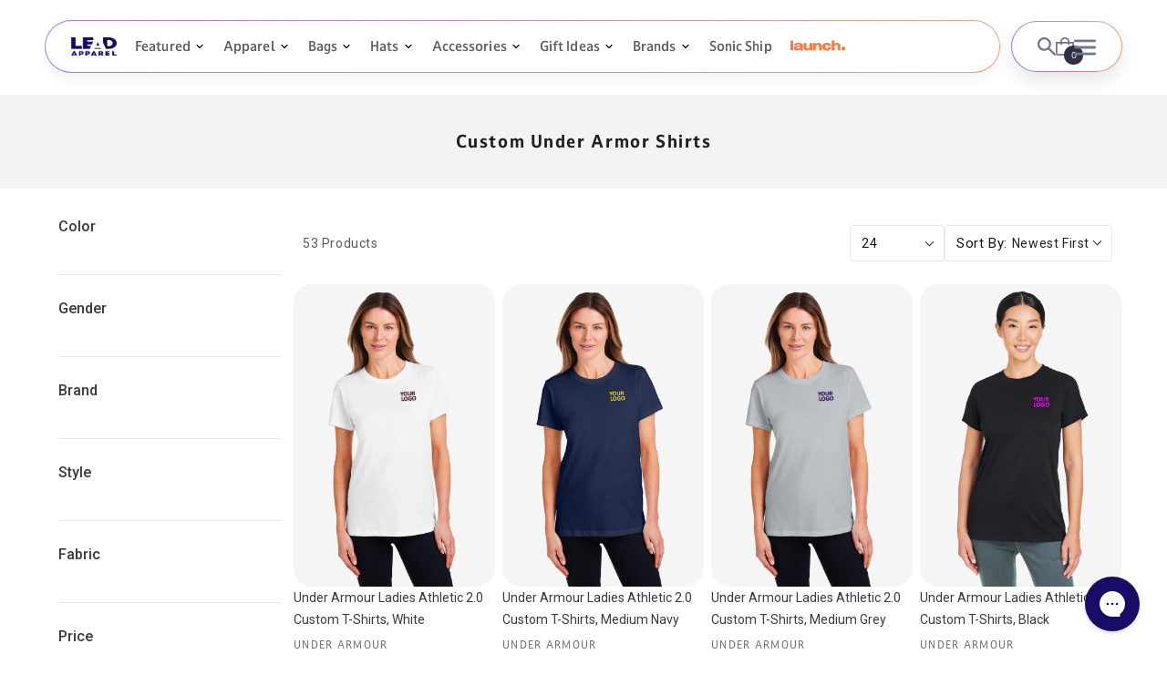

--- FILE ---
content_type: text/html; charset=utf-8
request_url: https://leadapparel.com/apps/reviews/collections?url=https:/leadapparel.com/collections/custom-under-armor-shirts
body_size: 49
content:
 [ { "@context": "http://schema.org", "@type": "OfferCatalog", "mainEntityOfPage": { "@type": "WebPage", "@id": "https://leadapparel.com/collections/custom-under-armor-shirts#webpage_sp_schemaplus" }, "description": "Order Custom Under Armor Shirts with Company Logo", "name": "Custom Under Armor Shirts", "url": "https://leadapparel.com/collections/custom-under-armor-shirts",  "numberOfItems": "53" }     , { "@context": "http://schema.org", "@type": "BreadcrumbList", "name": "LEAD APPAREL  Breadcrumbs Schema by SchemaPlus", "itemListElement": [ { "@type": "ListItem", "position": 1, "item": { "@id": "https://leadapparel.com/collections", "name": "Collections" } }, { "@type": "ListItem", "position": 2, "item": { "@id": "https://leadapparel.com/collections/custom-under-armor-shirts#breadcrumb_sp_schemaplus", "name": "Custom Under Armor Shirts" } }   ] }   ]

--- FILE ---
content_type: text/css
request_url: https://leadapparel.com/cdn/shop/t/278/assets/base.css?v=122000625862285360551763643808
body_size: 15004
content:
body{overflow-x:hidden}:root,.color-background-1{--color-foreground: var(--color-base-text);--color-background: var(--color-base-background-1);--gradient-background: var(--gradient-base-background-1)}.color-background-2{--color-foreground: var(--color-base-text);--color-background: var(--color-base-background-2);--gradient-background: var(--gradient-base-background-2)}.color-background-3{--color-foreground: var(--color-base-solid-button-labels);--color-background: var(--color-base-background-3);--gradient-background: var(--gradient-base-background-3)}.color-inverse{--color-foreground: var(--color-base-background-1);--color-background: var(--color-base-text);--gradient-background: rgb(var(--color-base-text))}.color-accent-1{--color-foreground: var(--color-base-solid-button-labels);--color-background: var(--color-base-accent-1);--gradient-background: var(--gradient-base-accent-1)}.color-accent-2{--color-foreground: var(--color-base-solid-button-labels);--color-background: var(--color-base-accent-2);--gradient-background: var(--gradient-base-accent-2)}.color-foreground-outline-button{--color-foreground: var(--color-base-outline-button-labels)}.color-foreground-accent-1{--color-foreground: var(--color-base-accent-1)}.color-foreground-accent-2{--color-foreground: var(--color-base-accent-2)}:root,.color-background-1{--color-link: var(--color-base-outline-button-labels);--alpha-link: .85}.color-background-2,.color-inverse,.color-accent-1,.color-accent-2{--color-link: var(--color-foreground);--alpha-link: .7}:root,.color-background-1{--color-button: var(--color-base-accent-1);--color-button-text: var(--color-base-outline-button-labels);--alpha-button-background: 1;--alpha-button-border: 1}.color-background-2,.color-inverse,.color-accent-1,.color-accent-2{--color-button: var(--color-foreground);--color-button-text: var(--color-background)}.button--secondary{--color-button: var(--color-base-outline-button-labels);--color-button-text: var(--color-base-outline-button-labels);--color-button: var(--color-background);--alpha-button-background: 1}.color-background-2 .button--secondary,.color-accent-1 .button--secondary,.color-accent-2 .button--secondary,.color-inverse .button--secondary{--color-button: var(--color-background);--color-button-text: var(--color-foreground)}.button--tertiary{--color-button: var(--color-base-outline-button-labels);--color-button-text: var(--color-base-outline-button-labels);--alpha-button-background: 0;--alpha-button-border: .2}.color-background-2 .button--tertiary,.color-inverse .button--tertiary,.color-accent-1 .button--tertiary,.color-accent-2 .button--tertiary{--color-button: var(--color-foreground);--color-button-text: var(--color-foreground)}:root,.color-background-1{--color-badge-background: var(--color-background);--color-badge-border: var(--color-foreground);--alpha-badge-border: .1}.color-background-2,.color-inverse,.color-accent-1,.color-accent-2{--color-badge-background: var(--color-background);--color-badge-border: var(--color-background);--alpha-badge-border: 1}:root,.color-background-1,.color-background-2{--color-card-hover: var(--color-base-text)}.color-inverse{--color-card-hover: var(--color-base-background-1)}.color-accent-1,.color-accent-2{--color-card-hover: var(--color-base-solid-button-labels)}:root,.color-icon-text{--color-icon: rgb(var(--color-base-text))}.color-icon-accent-1{--color-icon: rgb(var(--color-base-accent-1))}.color-icon-accent-2{--color-icon: rgb(var(--color-base-accent-2))}.color-icon-outline-button{--color-icon: rgb(var(--color-base-outline-button-labels))}.product-card-wrapper .card,.contains-card--product{--border-radius: var(--product-card-corner-radius);--border-width: var(--product-card-border-width);--border-opacity: var(--product-card-border-opacity);--shadow-horizontal-offset: var(--product-card-shadow-horizontal-offset);--shadow-vertical-offset: var(--product-card-shadow-vertical-offset);--shadow-blur-radius: var(--product-card-shadow-blur-radius);--shadow-opacity: var(--product-card-shadow-opacity);--shadow-visible: var(--product-card-shadow-visible);--image-padding: var(--product-card-image-padding);--text-alignment: var(--product-card-text-alignment)}.collection-card-wrapper .card,.contains-card--collection{--border-radius: var(--collection-card-corner-radius);--border-width: var(--collection-card-border-width);--border-opacity: var(--collection-card-border-opacity);--shadow-horizontal-offset: var(--collection-card-shadow-horizontal-offset);--shadow-vertical-offset: var(--collection-card-shadow-vertical-offset);--shadow-blur-radius: var(--collection-card-shadow-blur-radius);--shadow-opacity: var(--collection-card-shadow-opacity);--shadow-visible: var(--collection-card-shadow-visible);--image-padding: var(--collection-card-image-padding);--text-alignment: var(--collection-card-text-alignment)}.article-card-wrapper .card,.contains-card--article{--border-radius: var(--blog-card-corner-radius);--border-width: var(--blog-card-border-width);--border-opacity: var(--blog-card-border-opacity);--shadow-horizontal-offset: var(--blog-card-shadow-horizontal-offset);--shadow-vertical-offset: var(--blog-card-shadow-vertical-offset);--shadow-blur-radius: var(--blog-card-shadow-blur-radius);--shadow-opacity: var(--blog-card-shadow-opacity);--shadow-visible: var(--blog-card-shadow-visible);--image-padding: var(--blog-card-image-padding);--text-alignment: var(--blog-card-text-alignment)}.contains-content-container,.content-container{--border-radius: var(--text-boxes-radius);--border-width: var(--text-boxes-border-width);--border-opacity: var(--text-boxes-border-opacity);--shadow-horizontal-offset: var(--text-boxes-shadow-horizontal-offset);--shadow-vertical-offset: var(--text-boxes-shadow-vertical-offset);--shadow-blur-radius: var(--text-boxes-shadow-blur-radius);--shadow-opacity: var(--text-boxes-shadow-opacity);--shadow-visible: var(--text-boxes-shadow-visible)}.contains-media,.global-media-settings{--border-radius: var(--media-radius);--border-width: var(--media-border-width);--border-opacity: var(--media-border-opacity);--shadow-horizontal-offset: var(--media-shadow-horizontal-offset);--shadow-vertical-offset: var(--media-shadow-vertical-offset);--shadow-blur-radius: var(--media-shadow-blur-radius);--shadow-opacity: var(--media-shadow-opacity);--shadow-visible: var(--media-shadow-visible)}.no-js:not(html){display:none!important}html.no-js .no-js:not(html){display:block!important}.no-js-inline{display:none!important}html.no-js .no-js-inline{display:inline-block!important}html.no-js .no-js-hidden{display:none!important}.page-width{max-width:var(--page-width);margin:0 auto;padding:0 1.5rem}.page-width-desktop{padding:0;margin:0 auto}@media screen and (min-width: 750px){.page-width{padding:0 5rem}.page-width--narrow{padding:0 9rem}.page-width-desktop{padding:0}.page-width-tablet{padding:0 5rem}}@media screen and (min-width: 990px){.page-width--narrow{max-width:72.6rem;padding:0}.page-width-desktop{max-width:var(--page-width);padding:0 5rem}}.isolate{position:relative;z-index:0}.section+.section{margin-top:var(--spacing-sections-mobile)}@media screen and (min-width: 750px){.section+.section{margin-top:var(--spacing-sections-desktop)}}.element-margin-top{margin-top:5rem}@media screen and (min-width: 750px){.element-margin{margin-top:calc(5rem + var(--page-width-margin))}}body,.color-background-1,.color-background-2,.color-inverse,.color-accent-1,.color-accent-2{color:rgba(var(--color-foreground),.75);background-color:rgb(var(--color-background))}.background-secondary{background-color:rgba(var(--color-foreground),.04)}.grid-auto-flow{display:grid;grid-auto-flow:column}.page-margin,.shopify-challenge__container{margin:7rem auto}.rte-width{max-width:82rem;margin:0 auto 2rem}.list-unstyled{margin:0;padding:0;list-style:none}.hidden{display:none!important}.visually-hidden{position:absolute!important;overflow:hidden;width:1px;height:1px;margin:-1px;padding:0;border:0;clip:rect(0 0 0 0);word-wrap:normal!important}.visually-hidden--inline{margin:0;height:1em}.overflow-hidden{overflow:hidden}.skip-to-content-link:focus{z-index:9999;position:inherit;overflow:auto;width:auto;height:auto;clip:auto}.full-width-link{position:absolute;top:0;right:0;bottom:0;left:0;z-index:2}::selection{background-color:rgba(var(--color-foreground),.2)}.text-body{font-size:1.5rem;letter-spacing:.06rem;line-height:calc(1 + .8 / var(--font-body-scale));font-family:var(--font-body-family);font-style:var(--font-body-style);font-weight:var(--font-body-weight)}h1,h2,h3,h4,h5,.h0,.h1,.h2,.h3,.h4,.h5{font-family:var(--font-heading-family);font-style:var(--font-heading-style);font-weight:var(--font-heading-weight);letter-spacing:calc(var(--font-heading-scale) * .06rem);color:rgb(var(--color-foreground));line-height:calc(1 + .3/max(1,var(--font-heading-scale)));word-break:break-word}.hxl{font-size:calc(var(--font-heading-scale) * 5rem)}@media only screen and (min-width: 750px){.hxl{font-size:calc(var(--font-heading-scale) * 6.2rem)}}.h0{font-size:calc(var(--font-heading-scale) * 4rem)}@media only screen and (min-width: 750px){.h0{font-size:calc(var(--font-heading-scale) * 5.2rem)}}h1,.h1{font-size:calc(var(--font-heading-scale) * 3rem)}@media only screen and (min-width: 750px){h1,.h1{font-size:calc(var(--font-heading-scale) * 4rem)}}h2,.h2{font-size:calc(var(--font-heading-scale) * 2rem)}@media only screen and (min-width: 750px){h2,.h2{font-size:calc(var(--font-heading-scale) * 2.6rem)}}h3,.h3{font-size:calc(var(--font-heading-scale) * 1.7rem)}@media only screen and (min-width: 750px){h3,.h3{font-size:calc(var(--font-heading-scale) * 1.8rem)}}h4,.h4{font-family:var(--font-heading-family);font-style:var(--font-heading-style);font-size:calc(var(--font-heading-scale) * 1.5rem)}h5,.h5{font-size:calc(var(--font-heading-scale) * 1.2rem)}@media only screen and (min-width: 750px){h5,.h5{font-size:calc(var(--font-heading-scale) * 1.3rem)}}h6,.h6{color:rgba(var(--color-foreground),.75);margin-block-start:1.67em;margin-block-end:1.67em}blockquote{font-style:italic;color:rgba(var(--color-foreground),.75);border-left:.2rem solid rgba(var(--color-foreground),.2);padding-left:1rem}@media screen and (min-width: 750px){blockquote{padding-left:1.5rem}}.caption{font-size:1rem;letter-spacing:.07rem;line-height:calc(1 + .7 / var(--font-body-scale))}@media screen and (min-width: 750px){.caption{font-size:1.2rem}}.caption-with-letter-spacing{font-size:1rem;letter-spacing:.13rem;line-height:calc(1 + .2 / var(--font-body-scale));text-transform:uppercase}.caption-with-letter-spacing--medium{font-size:1.2rem;letter-spacing:.16rem}.caption-with-letter-spacing--large{font-size:1.4rem;letter-spacing:.18rem}.caption-large,.customer .field input,.customer select,.field__input,.form__label,.select__select{font-size:1.3rem;line-height:calc(1 + .5 / var(--font-body-scale));letter-spacing:.04rem}.color-foreground{color:rgb(var(--color-foreground))}table:not([class]){table-layout:fixed;border-collapse:collapse;font-size:1.4rem;border-style:hidden;box-shadow:0 0 0 .1rem rgba(var(--color-foreground),.2)}table:not([class]) td,table:not([class]) th{padding:1em;border:.1rem solid rgba(var(--color-foreground),.2)}@media screen and (max-width: 749px){.small-hide{display:none!important}}@media screen and (min-width: 750px) and (max-width: 989px){.medium-hide{display:none!important}}@media screen and (min-width: 990px){.large-up-hide{display:none!important}}.left{text-align:left}.center{text-align:center}.right{text-align:right}.uppercase{text-transform:uppercase}.light{opacity:.7}a:empty,ul:empty,dl:empty,div:empty,section:empty,article:empty,p:empty,h1:empty,h2:empty,h3:empty,h4:empty,h5:empty,h6:empty{display:none}.link,.customer a{cursor:pointer;display:inline-block;border:none;box-shadow:none;text-decoration:underline;text-underline-offset:.3rem;color:rgb(var(--color-link));background-color:transparent;font-size:1.4rem;font-family:inherit}.link--text{color:rgb(var(--color-foreground))}.link--text:hover{color:rgba(var(--color-foreground),.75)}.link-with-icon{display:inline-flex;font-size:1.4rem;font-weight:600;letter-spacing:.1rem;text-decoration:none;margin-bottom:4.5rem;white-space:nowrap}.link-with-icon .icon{width:1.5rem;margin-left:1rem}a:not([href]){cursor:not-allowed}.circle-divider:after{content:"\2022";margin:0 1.3rem 0 1.5rem}.circle-divider:last-of-type:after{display:none}hr{border:none;height:.1rem;background-color:rgba(var(--color-foreground),.2);display:block;margin:5rem 0}@media screen and (min-width: 750px){hr{margin:7rem 0}}.full-unstyled-link{text-decoration:none;color:currentColor;display:block}.placeholder{background-color:rgba(var(--color-foreground),.04);color:rgba(var(--color-foreground),.55);fill:rgba(var(--color-foreground),.55)}details>*{box-sizing:border-box}.break{word-break:break-word}.visibility-hidden{visibility:hidden}@media (prefers-reduced-motion){.motion-reduce{transition:none!important;animation:none!important}}:root{--duration-short: .1s;--duration-default: .2s;--duration-long: .5s}.underlined-link,.customer a{color:rgba(var(--color-link),var(--alpha-link));text-underline-offset:.3rem;text-decoration-thickness:.1rem;transition:text-decoration-thickness ease .1s}.underlined-link:hover,.customer a:hover{color:rgb(var(--color-link));text-decoration-thickness:.2rem}.icon-arrow{width:1.5rem}h3 .icon-arrow,.h3 .icon-arrow{width:calc(var(--font-heading-scale) * 1.5rem)}.animate-arrow .icon-arrow path{transform:translate(-.25rem);transition:transform var(--duration-short) ease}.animate-arrow:hover .icon-arrow path{transform:translate(-.05rem)}summary{cursor:pointer;list-style:none;position:relative}summary .icon-caret{position:absolute;height:.6rem;right:1.5rem;top:calc(50% - .2rem)}summary::-webkit-details-marker{display:none}.disclosure-has-popup{position:relative}.disclosure-has-popup[open]>summary:before{position:fixed;top:0;right:0;bottom:0;left:0;z-index:2;display:block;cursor:default;content:" ";background:transparent}.disclosure-has-popup>summary:before{display:none}.disclosure-has-popup[open]>summary+*{z-index:100}@media screen and (min-width: 750px){.disclosure-has-popup[open]>summary+*{z-index:4}.facets .disclosure-has-popup[open]>summary+*{z-index:2}}*:focus{outline:0;box-shadow:none}*:focus-visible{outline:.2rem solid rgba(var(--color-foreground),.5);outline-offset:.3rem;box-shadow:0 0 0 .3rem rgb(var(--color-background)),0 0 .5rem .4rem rgba(var(--color-foreground),.3)}.focused,.no-js *:focus{outline:.2rem solid rgba(var(--color-foreground),.5);outline-offset:.3rem;box-shadow:0 0 0 .3rem rgb(var(--color-background)),0 0 .5rem .4rem rgba(var(--color-foreground),.3)}.no-js *:focus:not(:focus-visible){outline:0;box-shadow:none}.focus-inset:focus-visible{outline:.2rem solid rgba(var(--color-foreground),.5);outline-offset:-.2rem;box-shadow:0 0 .2rem rgba(var(--color-foreground),.3)}.focused.focus-inset,.no-js .focus-inset:focus{outline:.2rem solid rgba(var(--color-foreground),.5);outline-offset:-.2rem;box-shadow:0 0 .2rem rgba(var(--color-foreground),.3)}.no-js .focus-inset:focus:not(:focus-visible){outline:0;box-shadow:none}.focus-none{box-shadow:none!important;outline:0!important}.focus-offset:focus-visible{outline:.2rem solid rgba(var(--color-foreground),.5);outline-offset:1rem;box-shadow:0 0 0 1rem rgb(var(--color-background)),0 0 .2rem 1.2rem rgba(var(--color-foreground),.3)}.focus-offset.focused,.no-js .focus-offset:focus{outline:.2rem solid rgba(var(--color-foreground),.5);outline-offset:1rem;box-shadow:0 0 0 1rem rgb(var(--color-background)),0 0 .2rem 1.2rem rgba(var(--color-foreground),.3)}.no-js .focus-offset:focus:not(:focus-visible){outline:0;box-shadow:none}.title,.title-wrapper-with-link{margin:3rem 0 2rem}.title-wrapper-with-link .title{margin:0}.title .link{font-size:inherit}.title-wrapper{margin-bottom:2rem}.title-wrapper-with-link{display:flex;justify-content:space-between;align-items:flex-end;gap:1rem;margin-bottom:3rem;flex-wrap:wrap}.title--primary{margin:4rem 0}.title-wrapper--self-padded-tablet-down,.title-wrapper--self-padded-mobile{padding-left:1.5rem;padding-right:1.5rem}@media screen and (min-width: 750px){.title-wrapper--self-padded-mobile{padding-left:0;padding-right:0}}@media screen and (min-width: 990px){.title,.title-wrapper-with-link{margin:5rem 0 2.4rem}.title--primary{margin:2rem 0}.title-wrapper-with-link{align-items:center}.title-wrapper-with-link .title{margin-bottom:0}.title-wrapper--self-padded-tablet-down{padding-left:0;padding-right:0}}.title-wrapper-with-link .link-with-icon{margin:0;flex-shrink:0;display:flex;align-items:center}.title-wrapper-with-link .link-with-icon svg{width:1.5rem}.title-wrapper-with-link a{color:rgb(var(--color-link));margin-top:0;flex-shrink:0}.title-wrapper--no-top-margin{margin-top:0}.title-wrapper--no-top-margin>.title{margin-top:0}.subtitle{font-size:1.8rem;line-height:calc(1 + .8 / var(--font-body-scale));letter-spacing:.06rem;color:rgba(var(--color-foreground),.7)}.subtitle--small{font-size:1.4rem;letter-spacing:.1rem}.subtitle--medium{font-size:1.6rem;letter-spacing:.08rem}.grid{display:flex;flex-wrap:wrap;margin-bottom:2rem;padding:0;list-style:none;column-gap:var(--grid-mobile-horizontal-spacing);row-gap:var(--grid-mobile-vertical-spacing)}@media screen and (min-width: 750px){.grid{column-gap:var(--grid-desktop-horizontal-spacing);row-gap:var(--grid-desktop-vertical-spacing)}}.grid:last-child{margin-bottom:0}.grid__item{width:calc(25% - var(--grid-mobile-horizontal-spacing) * 3 / 4);max-width:calc(50% - var(--grid-mobile-horizontal-spacing) / 2);flex-grow:1;flex-shrink:0}@media screen and (min-width: 750px){.grid__item{width:calc(25% - var(--grid-desktop-horizontal-spacing) * 3 / 4);max-width:calc(50% - var(--grid-desktop-horizontal-spacing) / 2)}}.grid--gapless.grid{column-gap:0;row-gap:0}@media screen and (max-width: 749px){.grid__item.slider__slide--full-width{width:100%;max-width:none}}.grid--1-col .grid__item{max-width:100%;width:100%}.grid--3-col .grid__item{width:calc(33.33% - var(--grid-mobile-horizontal-spacing) * 2 / 3)}@media screen and (min-width: 750px){.grid--3-col .grid__item{width:calc(33.33% - var(--grid-desktop-horizontal-spacing) * 2 / 3)}}.grid--2-col .grid__item{width:calc(50% - var(--grid-mobile-horizontal-spacing) / 2)}@media screen and (min-width: 750px){.grid--2-col .grid__item{width:calc(50% - var(--grid-desktop-horizontal-spacing) / 2)}.grid--4-col-tablet .grid__item{width:calc(25% - var(--grid-desktop-horizontal-spacing) * 3 / 4)}.grid--3-col-tablet .grid__item{width:calc(33.33% - var(--grid-desktop-horizontal-spacing) * 2 / 3)}.grid--2-col-tablet .grid__item{width:calc(50% - var(--grid-desktop-horizontal-spacing) / 2)}}@media screen and (max-width: 989px){.grid--1-col-tablet-down .grid__item{width:100%;max-width:100%;padding-bottom:10px}.slider--tablet.grid--peek{margin:0;width:100%}.slider--tablet.grid--peek .grid__item{box-sizing:content-box;margin:0}}@media screen and (min-width: 990px){.grid--6-col-desktop .grid__item{width:calc(16.66% - var(--grid-desktop-horizontal-spacing) * 5 / 6);max-width:calc(16.66% - var(--grid-desktop-horizontal-spacing) * 5 / 6)}.grid--5-col-desktop .grid__item{width:calc(20% - var(--grid-desktop-horizontal-spacing) * 4 / 5);max-width:calc(20% - var(--grid-desktop-horizontal-spacing) * 4 / 5)}.grid--4-col-desktop .grid__item{width:calc(25% - var(--grid-desktop-horizontal-spacing) * 3 / 4);max-width:calc(25% - var(--grid-desktop-horizontal-spacing) * 3 / 4)}.grid--3-col-desktop .grid__item{width:calc(33.33% - var(--grid-desktop-horizontal-spacing) * 2 / 3);max-width:calc(33.33% - var(--grid-desktop-horizontal-spacing) * 2 / 3)}.grid--2-col-desktop .grid__item{width:calc(50% - var(--grid-desktop-horizontal-spacing) / 2);max-width:calc(50% - var(--grid-desktop-horizontal-spacing) / 2)}}@media screen and (min-width: 990px){.grid--1-col-desktop{flex:0 0 100%;max-width:100%}.grid--1-col-desktop .grid__item{width:100%;max-width:100%}}@media screen and (max-width: 749px){.grid--peek.slider--mobile{margin:0;width:100%}.grid--peek.slider--mobile .grid__item{box-sizing:content-box;margin:0}.grid--peek .grid__item{min-width:35%}.grid--peek.slider .grid__item:first-of-type{margin-left:1.5rem}.grid--peek.slider:after{margin-left:calc(-1 * var(--grid-mobile-horizontal-spacing))}.grid--2-col-tablet-down .grid__item{width:calc(50% - var(--grid-mobile-horizontal-spacing) / 2)}.slider--tablet.grid--peek.grid--2-col-tablet-down .grid__item,.grid--peek .grid__item{width:calc(50% - var(--grid-mobile-horizontal-spacing) - 3rem)}.slider--tablet.grid--peek.grid--1-col-tablet-down .grid__item,.slider--mobile.grid--peek.grid--1-col-tablet-down .grid__item{width:calc(100% - var(--grid-mobile-horizontal-spacing) - 3rem)}}@media screen and (min-width: 750px) and (max-width: 989px){.slider--tablet.grid--peek .grid__item{width:calc(25% - var(--grid-desktop-horizontal-spacing) - 3rem)}.slider--tablet.grid--peek.grid--3-col-tablet .grid__item{width:calc(33.33% - var(--grid-desktop-horizontal-spacing) - 3rem)}.slider--tablet.grid--peek.grid--2-col-tablet .grid__item,.slider--tablet.grid--peek.grid--2-col-tablet-down .grid__item{width:calc(50% - var(--grid-desktop-horizontal-spacing) - 3rem)}.slider--tablet.grid--peek .grid__item:first-of-type{margin-left:1.5rem}.grid--2-col-tablet-down .grid__item{width:calc(50% - var(--grid-desktop-horizontal-spacing) / 2)}.grid--1-col-tablet-down.grid--peek .grid__item{width:calc(100% - var(--grid-desktop-horizontal-spacing) - 3rem)}}.media{display:block;background-color:rgba(var(--color-foreground),.1);position:relative;overflow:hidden}.media--transparent{background-color:transparent}.media>*:not(.zoom):not(.deferred-media__poster-button),.media model-viewer{display:block;max-width:100%;position:absolute;top:0;left:0;height:100%;width:100%}.media>img{object-fit:cover;object-position:center center;transition:opacity .4s cubic-bezier(.25,.46,.45,.94)}.media--square{padding-bottom:100%}.media--portrait{padding-bottom:125%}.media--landscape{padding-bottom:66.6%}.media--cropped{padding-bottom:56%}.media--16-9{padding-bottom:56.25%}.media--circle{padding-bottom:100%;border-radius:50%}.media.media--hover-effect>img+img{opacity:0}@media screen and (min-width: 990px){.media--cropped{padding-bottom:63%}}deferred-media{display:block}.button,.shopify-challenge__button,.customer button,button.shopify-payment-button__button--unbranded,.shopify-payment-button [role=button],.cart__dynamic-checkout-buttons [role=button],.cart__dynamic-checkout-buttons iframe{--shadow-horizontal-offset: var(--buttons-shadow-horizontal-offset);--shadow-vertical-offset: var(--buttons-shadow-vertical-offset);--shadow-blur-radius: var(--buttons-shadow-blur-radius);--shadow-opacity: var(--buttons-shadow-opacity);--shadow-visible: var(--buttons-shadow-visible);--border-offset: var(--buttons-border-offset);--border-opacity: calc(1 - var(--buttons-border-opacity));border-radius:var(--buttons-radius-outset);position:relative}.cart-notification .button[name=checkout]{color:#fff}.button,.shopify-challenge__button,.customer button,button.shopify-payment-button__button--unbranded{min-width:calc(12rem + var(--buttons-border-width) * 2);min-height:calc(4.5rem + var(--buttons-border-width) * 2)}.shopify-payment-button__button--branded{z-index:auto}.cart__dynamic-checkout-buttons iframe{box-shadow:var(--shadow-horizontal-offset) var(--shadow-vertical-offset) var(--shadow-blur-radius) rgba(var(--color-base-text),var(--shadow-opacity))}.cart-page .button{color:#fff}.button,.shopify-challenge__button,.customer button{display:inline-flex;justify-content:center;align-items:center;border:0;padding:0 3rem;cursor:pointer;font:inherit;font-size:1.5rem;text-decoration:none;color:rgb(var(--color-base-outline-button-labels));transition:box-shadow var(--duration-short) ease;-webkit-appearance:none;appearance:none;background-color:rgba(var(--color-button),var(--alpha-button-background))}.customer button{color:#fff}.button:before,.shopify-challenge__button:before,.customer button:before,.shopify-payment-button__button--unbranded:before,.shopify-payment-button [role=button]:before,.cart__dynamic-checkout-buttons [role=button]:before{content:"";position:absolute;top:0;right:0;bottom:0;left:0;z-index:-1;border-radius:var(--buttons-radius-outset);box-shadow:var(--shadow-horizontal-offset) var(--shadow-vertical-offset) var(--shadow-blur-radius) rgba(var(--color-shadow),var(--shadow-opacity))}.button:after,.shopify-challenge__button:after,.customer button:after,.shopify-payment-button__button--unbranded:after{content:"";position:absolute;top:var(--buttons-border-width);right:var(--buttons-border-width);bottom:var(--buttons-border-width);left:var(--buttons-border-width);z-index:1;border-radius:var(--buttons-radius);box-shadow:0 0 0 calc(var(--buttons-border-width) + var(--border-offset)) rgba(var(--color-button-text),var(--border-opacity)),0 0 0 var(--buttons-border-width) rgba(var(--color-button),var(--alpha-button-background));transition:box-shadow var(--duration-short) ease}.button:not([disabled]):hover:after,.shopify-challenge__button:hover:after,.customer button:hover:after,.shopify-payment-button__button--unbranded:hover:after{--border-offset: 1.3px;box-shadow:0 0 0 calc(var(--buttons-border-width) + var(--border-offset)) rgba(var(--color-button-text),var(--border-opacity)),0 0 0 calc(var(--buttons-border-width) + 1px) rgba(var(--color-button),var(--alpha-button-background))}.button--secondary:after{--border-opacity: var(--buttons-border-opacity)}.button:focus-visible,.button:focus,.button.focused,.shopify-payment-button__button--unbranded:focus-visible,.shopify-payment-button [role=button]:focus-visible,.shopify-payment-button__button--unbranded:focus,.shopify-payment-button [role=button]:focus{outline:0;box-shadow:0 0 0 .3rem rgb(var(--color-background)),0 0 0 .5rem rgba(var(--color-foreground),.5),0 0 .5rem .4rem rgba(var(--color-foreground),.3)}.button:focus:not(:focus-visible):not(.focused),.shopify-payment-button__button--unbranded:focus:not(:focus-visible):not(.focused),.shopify-payment-button [role=button]:focus:not(:focus-visible):not(.focused){box-shadow:inherit}.button::selection,.shopify-challenge__button::selection,.customer button::selection{background-color:rgba(var(--color-button-text),.3)}.button,.button-label,.shopify-challenge__button,.customer button{font-size:1.5rem;letter-spacing:.1rem;line-height:calc(1 + .2 / var(--font-body-scale))}.button--tertiary{font-size:1.2rem;padding:1rem 1.5rem;min-width:calc(9rem + var(--buttons-border-width) * 2);min-height:calc(3.5rem + var(--buttons-border-width) * 2)}.button--small{padding:1.2rem 2.6rem}.button:disabled,.button[aria-disabled=true],.button.disabled,.customer button:disabled,.customer button[aria-disabled=true],.customer button.disabled{cursor:not-allowed;opacity:.5}.button--full-width{display:flex;width:100%}.button.loading{color:transparent;position:relative}@media screen and (forced-colors: active){.button.loading{color:rgb(var(--color-foreground))}}.button.loading>.loading-overlay__spinner{top:50%;left:50%;transform:translate(-50%,-50%);position:absolute;height:100%;display:flex;align-items:center}.button.loading>.loading-overlay__spinner .spinner{width:fit-content}.button.loading>.loading-overlay__spinner .path{stroke:rgb(var(--color-button-text))}.share-button{display:block;position:relative}.share-button details{width:fit-content}.share-button__button{font-size:1.4rem;display:flex;min-height:2.4rem;align-items:center;color:rgb(var(--color-link));margin-left:0;padding-left:0}details[open]>.share-button__fallback{animation:animateMenuOpen var(--duration-default) ease}.share-button__button:hover{text-decoration:underline;text-underline-offset:.3rem}.share-button__button,.share-button__fallback button{cursor:pointer;background-color:transparent;border:none}.share-button__button .icon-share{height:1.2rem;margin-right:1rem;width:1.3rem}.share-button__fallback{display:flex;align-items:center;position:absolute;top:3rem;left:.1rem;z-index:3;width:100%;min-width:max-content;border-radius:var(--inputs-radius);border:0}.share-button__fallback:after{pointer-events:none;content:"";position:absolute;top:var(--inputs-border-width);right:var(--inputs-border-width);bottom:var(--inputs-border-width);left:var(--inputs-border-width);border:.1rem solid transparent;border-radius:var(--inputs-radius);box-shadow:0 0 0 var(--inputs-border-width) rgba(var(--color-foreground),var(--inputs-border-opacity));transition:box-shadow var(--duration-short) ease;z-index:1}.share-button__fallback:before{background:rgb(var(--color-background));pointer-events:none;content:"";position:absolute;top:0;right:0;bottom:0;left:0;border-radius:var(--inputs-radius-outset);box-shadow:var(--inputs-shadow-horizontal-offset) var(--inputs-shadow-vertical-offset) var(--inputs-shadow-blur-radius) rgba(var(--color-base-text),var(--inputs-shadow-opacity));z-index:-1}.share-button__fallback button{width:4.4rem;height:4.4rem;padding:0;flex-shrink:0;display:flex;justify-content:center;align-items:center;position:relative;right:var(--inputs-border-width)}.share-button__fallback button:hover{color:rgba(var(--color-foreground),.75)}.share-button__fallback button:hover svg{transform:scale(1.07)}.share-button__close:not(.hidden)+.share-button__copy{display:none}.share-button__close,.share-button__copy{background-color:transparent;color:rgb(var(--color-foreground))}.share-button__copy:focus-visible,.share-button__close:focus-visible{background-color:rgb(var(--color-background));z-index:2}.share-button__copy:focus,.share-button__close:focus{background-color:rgb(var(--color-background));z-index:2}.field:not(:focus-visible):not(.focused)+.share-button__copy:not(:focus-visible):not(.focused),.field:not(:focus-visible):not(.focused)+.share-button__close:not(:focus-visible):not(.focused){background-color:inherit}.share-button__fallback .field:after,.share-button__fallback .field:before{content:none}.share-button__fallback .field{border-radius:0;min-width:auto;min-height:auto;transition:none}.share-button__fallback .field__input:focus,.share-button__fallback .field__input:-webkit-autofill{outline:.2rem solid rgba(var(--color-foreground),.5);outline-offset:.1rem;box-shadow:0 0 0 .1rem rgb(var(--color-background)),0 0 .5rem .4rem rgba(var(--color-foreground),.3)}.share-button__fallback .field__input{box-shadow:none;text-overflow:ellipsis;white-space:nowrap;overflow:hidden;filter:none;min-width:auto;min-height:auto}.share-button__fallback .field__input:hover{box-shadow:none}.share-button__fallback .icon{width:1.5rem;height:1.5rem}.share-button__message:not(:empty){display:flex;align-items:center;width:100%;height:100%;margin-top:0;padding:.8rem 0 .8rem 1.5rem;margin:var(--inputs-border-width)}.share-button__message:not(:empty):not(.hidden)~*{display:none}.field__input,.select__select,.customer .field input,.customer select{-webkit-appearance:none;appearance:none;background-color:rgb(var(--color-background));color:rgb(var(--color-foreground));font-size:1.6rem;width:100%;box-sizing:border-box;transition:box-shadow var(--duration-short) ease;border-radius:var(--inputs-radius);height:4.5rem;min-height:calc(var(--inputs-border-width) * 2);min-width:calc(7rem + (var(--inputs-border-width) * 2));position:relative;border:0}.field:before,.select:before,.customer .field:before,.customer select:before,.localization-form__select:before{pointer-events:none;content:"";position:absolute;top:0;right:0;bottom:0;left:0;border-radius:var(--inputs-radius-outset);box-shadow:var(--inputs-shadow-horizontal-offset) var(--inputs-shadow-vertical-offset) var(--inputs-shadow-blur-radius) rgba(var(--color-base-text),var(--inputs-shadow-opacity));z-index:-1}.field:after,.select:after,.customer .field:after,.customer select:after,.localization-form__select:after{pointer-events:none;content:"";position:absolute;top:var(--inputs-border-width);right:var(--inputs-border-width);bottom:var(--inputs-border-width);left:var(--inputs-border-width);border:.1rem solid transparent;border-radius:var(--inputs-radius);box-shadow:0 0 0 var(--inputs-border-width) rgba(var(--color-foreground),var(--inputs-border-opacity));transition:box-shadow var(--duration-short) ease;z-index:1}.select__select{font-family:var(--font-body-family);font-style:var(--font-body-style);font-weight:var(--font-body-weight);font-size:1.2rem;color:rgba(var(--color-foreground),.75)}.field:hover.field:after,.select:hover.select:after,.select__select:hover.select__select:after,.customer .field:hover.field:after,.customer select:hover.select:after,.localization-form__select:hover.localization-form__select:after{box-shadow:0 0 0 calc(.1rem + var(--inputs-border-width)) rgba(var(--color-foreground),var(--inputs-border-opacity));outline:0;border-radius:var(--inputs-radius)}.field__input:focus-visible,.select__select:focus-visible,.customer .field input:focus-visible,.customer select:focus-visible,.localization-form__select:focus-visible.localization-form__select:after{box-shadow:0 0 0 calc(.1rem + var(--inputs-border-width)) rgba(var(--color-foreground));outline:0;border-radius:var(--inputs-radius)}.field__input:focus,.select__select:focus,.customer .field input:focus,.customer select:focus,.localization-form__select:focus.localization-form__select:after{box-shadow:0 0 0 calc(.1rem + var(--inputs-border-width)) rgba(var(--color-foreground));outline:0;border-radius:var(--inputs-radius)}.localization-form__select:focus{outline:0;box-shadow:none}.text-area,.select{display:flex;position:relative;width:100%}.select .icon-caret,.customer select+svg{height:.6rem;pointer-events:none;position:absolute;top:calc(50% - .2rem);right:calc(var(--inputs-border-width) + 1.5rem)}.select__select,.customer select{cursor:pointer;line-height:calc(1 + .6 / var(--font-body-scale));padding:0 2rem;margin:var(--inputs-border-width);min-height:calc(var(--inputs-border-width) * 2)}.field{position:relative;width:100%;display:flex;transition:box-shadow var(--duration-short) ease}.customer .field{display:flex}.field--with-error{flex-wrap:wrap}.field__input,.customer .field input{flex-grow:1;text-align:left;padding:1.5rem;margin:var(--inputs-border-width);transition:box-shadow var(--duration-short) ease}.field__label,.customer .field label{font-size:1.4rem;left:calc(var(--inputs-border-width) + 2rem);top:calc(1.2rem + var(--inputs-border-width));margin-bottom:0;pointer-events:none;position:absolute;transition:top var(--duration-short) ease,font-size var(--duration-short) ease;color:rgba(var(--color-foreground),.75);letter-spacing:.1rem;line-height:1.5}.field__input:focus~.field__label,.field__input:not(:placeholder-shown)~.field__label,.field__input:-webkit-autofill~.field__label,.customer .field input:focus~label,.customer .field input:not(:placeholder-shown)~label,.customer .field input:-webkit-autofill~label{font-size:1rem;top:calc(var(--inputs-border-width) + .5rem);left:calc(var(--inputs-border-width) + 2rem);letter-spacing:.04rem}.field__input:focus,.field__input:not(:placeholder-shown),.field__input:-webkit-autofill,.customer .field input:focus,.customer .field input:not(:placeholder-shown),.customer .field input:-webkit-autofill{padding:2.2rem 1.5rem .8rem 2rem;margin:var(--inputs-border-width)}.field__input::-webkit-search-cancel-button,.customer .field input::-webkit-search-cancel-button{display:none}.field__input::placeholder,.customer .field input::placeholder{opacity:0}.header__search-form .field__input{padding:1rem 1.5rem 1rem 0!important;background-color:transparent}.header__search-form .field__input:focus,.header__search-form .field__input:not(:placeholder-shown){padding:1rem 1.5rem 1rem 0!important}.header__search-form .field__label,.header__search-form .field__input:focus~.field__label,.header__search-form .field__input:not(:placeholder-shown)~.field__label{display:none}.header__search-form input::placeholder,.header__search-form input:focus::placeholder{opacity:1;color:inherit}.field__button{align-items:center;background-color:transparent;border:0;color:currentColor;cursor:pointer;display:flex;height:4.4rem;justify-content:center;overflow:hidden;padding:0;position:absolute;right:0;top:0;width:4.4rem}.field__button>svg{height:2.5rem;width:2.5rem}.field__input:-webkit-autofill~.field__button,.field__input:-webkit-autofill~.field__label,.customer .field input:-webkit-autofill~label{color:#000}.text-area{font-family:var(--font-body-family);font-style:var(--font-body-style);font-weight:var(--font-body-weight);min-height:10rem;resize:none}input[type=checkbox]{display:inline-block;width:auto;margin-right:.5rem}.form__label{display:block;margin-bottom:.6rem}.form__message{align-items:center;display:flex;font-size:1.4rem;line-height:1;margin-top:1rem}.form__message--large{font-size:1.6rem}.customer .field .form__message{font-size:1.4rem;text-align:left}.form__message .icon,.customer .form__message svg{flex-shrink:0;height:1.3rem;margin-right:.5rem;width:1.3rem}.form__message--large .icon,.customer .form__message svg{height:1.5rem;width:1.5rem;margin-right:1rem}.customer .field .form__message svg{align-self:start}.form-status{margin:0;font-size:1.6rem}.form-status-list{padding:0;margin:2rem 0 4rem}.form-status-list li{list-style-position:inside}.form-status-list .link:first-letter{text-transform:capitalize}.quantity{color:rgba(var(--color-foreground));position:relative;width:calc(14rem / var(--font-body-scale) + var(--inputs-border-width) * 2);display:flex;border-radius:var(--inputs-radius);min-height:calc((var(--inputs-border-width) * 2) + 4.5rem)}.quantity:after{pointer-events:none;content:"";position:absolute;top:var(--inputs-border-width);right:var(--inputs-border-width);bottom:var(--inputs-border-width);left:var(--inputs-border-width);border:.1rem solid transparent;border-radius:var(--inputs-radius);box-shadow:0 0 0 var(--inputs-border-width) rgba(var(--color-foreground),var(--inputs-border-opacity));transition:box-shadow var(--duration-short) ease;z-index:1}.quantity:before{background:rgb(var(--color-background));pointer-events:none;content:"";position:absolute;top:0;right:0;bottom:0;left:0;border-radius:var(--inputs-radius-outset);box-shadow:var(--inputs-shadow-horizontal-offset) var(--inputs-shadow-vertical-offset) var(--inputs-shadow-blur-radius) rgba(var(--color-base-text),var(--inputs-shadow-opacity));z-index:-1}.quantity__input{color:currentColor;font-size:1.4rem;font-weight:500;opacity:.85;text-align:center;background-color:transparent;border:0;padding:0 .5rem;width:100%;flex-grow:1;-webkit-appearance:none;appearance:none}.quantity__button{width:calc(4.5rem / var(--font-body-scale));flex-shrink:0;font-size:1.8rem;border:0;background-color:transparent;cursor:pointer;display:flex;align-items:center;justify-content:center;color:rgb(var(--color-foreground));padding:0}.quantity__button:first-child{margin-left:calc(var(--inputs-border-width))}.quantity__button:last-child{margin-right:calc(var(--inputs-border-width))}.quantity__button svg{width:1rem;pointer-events:none}.quantity__button:focus-visible,.quantity__input:focus-visible{background-color:rgb(var(--color-background));z-index:2}.quantity__button:focus,.quantity__input:focus{background-color:rgb(var(--color-background));z-index:2}.quantity__button:not(:focus-visible):not(.focused),.quantity__input:not(:focus-visible):not(.focused){box-shadow:inherit;background-color:inherit}.quantity__input:-webkit-autofill,.quantity__input:-webkit-autofill:hover,.quantity__input:-webkit-autofill:active{box-shadow:0 0 0 10rem rgb(var(--color-background)) inset!important;-webkit-box-shadow:0 0 0 10rem rgb(var(--color-background)) inset!important}.quantity__input::-webkit-outer-spin-button,.quantity__input::-webkit-inner-spin-button{-webkit-appearance:none;margin:0}.quantity__input[type=number]{-moz-appearance:textfield}.modal__toggle{list-style-type:none}.no-js details[open] .modal__toggle{position:absolute;z-index:5}.modal__toggle-close{display:none}.no-js details[open] svg.modal__toggle-close{display:flex;z-index:1;height:1.7rem;width:1.7rem}.modal__toggle-open{display:flex}.no-js details[open] .modal__toggle-open{display:none}.no-js .modal__close-button.link{display:none}.modal__close-button.link{display:flex;justify-content:center;align-items:center;padding:0rem;height:4.4rem;width:4.4rem;background-color:transparent}.modal__close-button .icon{width:1.7rem;height:1.7rem}.modal__content{position:absolute;top:0;left:0;right:0;bottom:0;background:rgb(var(--color-background));z-index:4;display:flex;justify-content:center;align-items:center}.media-modal{cursor:zoom-out}.media-modal .deferred-media{cursor:initial}.cart-count-bubble:empty{display:none}.cart-count-bubble{position:absolute;background-color:rgb(var(--color-button));color:rgb(var(--color-button-text));height:2.1rem;width:2.1rem;border-radius:100%;display:flex;justify-content:center;align-items:center;font-size:.9rem;bottom:.3rem;left:9px;line-height:calc(1 + .1 / var(--font-body-scale));letter-spacing:-.02em}.cart-count-bubble span{color:#fff}#shopify-section-announcement-bar{z-index:4}.announcement-bar .launch-img img{width:100%;max-width:80px;height:auto;vertical-align:bottom;margin-right:20px;padding-top:3px}.announcement-bar{border-bottom:.1rem solid rgba(var(--color-foreground),.08);color:rgb(var(--color-foreground))}.announcement-bar__link{display:block;width:100%;padding:1rem 0;text-decoration:none}.announcement-bar__link:hover{color:rgb(var(--color-foreground));background-color:rgba(var(--color-card-hover),.06)}.announcement-bar__link .icon-arrow{display:inline-block;pointer-events:none;margin-left:.8rem;vertical-align:middle;margin-bottom:.2rem}.announcement-bar__link .announcement-bar__message{padding:0}.announcement-bar__message{padding:6px 0;margin:0;letter-spacing:.1rem;display:flex;flex-wrap:wrap;align-items:center;justify-content:center}#shopify-section-header{z-index:4}div#shopify-section-header{position:sticky;top:0;z-index:9;background:#ffffff05;backdrop-filter:blur(12px);-webkit-backdrop-filter:blur(12px);transition:backdrop-filter .6s ease,-webkit-backdrop-filter .6s ease,background .6s ease}.shopify-section-header-sticky{position:sticky;top:0}.shopify-section-header-hidden.menu-open{transform:translateY(0)}#shopify-section-header.animate{transition:transform .15s ease-out,backdrop-filter .6s ease,-webkit-backdrop-filter .6s ease,background .6s ease}.header-wrapper{display:block;position:relative;z-index:1;top:-1px}.header-wrapper--border-bottom{border-bottom:.1rem solid rgba(var(--color-foreground),.08)}.template-index div#shopify-section-header:not(.shopify-section-header-sticky){background:none;backdrop-filter:none;-webkit-backdrop-filter:none;transition:backdrop-filter .6s ease,-webkit-backdrop-filter .6s ease,background .6s ease}.template-index #MainContent,.is_customer .launch-hero-wrapper{margin-top:-104px}.template-index .shopify-section:not(.shopify-section-header-sticky) .header.regular-store-head .main-menu{background-color:#ffffff0d;border:0;transition:all .6s ease}.template-index .shopify-section:not(.shopify-section-header-sticky) .header.regular-store-head .main-menu:before{content:none}.template-index .shopify-section:not(.shopify-section-header-sticky) .header .header__icons{background-color:transparent;box-shadow:none;border:0}.template-index .shopify-section:not(.shopify-section-header-sticky) .header .header__icons:before{background:none}:is(.template-index .shopify-section:not(.shopify-section-header-sticky) .header .header__icons.header__icons--animated,.template-index .shopify-section:not(.shopify-section-header-sticky) .header .header__icons.header__icons--closing):before{border:2px solid #fff}:is(.template-index .shopify-section:not(.shopify-section-header-sticky) .header .header__icons.header__icons--animated,.template-index .shopify-section:not(.shopify-section-header-sticky) .header .header__icons.header__icons--closing) .field__input,:is(.template-index .shopify-section:not(.shopify-section-header-sticky) .header .header__icons.header__icons--animated,.template-index .shopify-section:not(.shopify-section-header-sticky) .header .header__icons.header__icons--closing) .field__input::placeholder{color:#fff}.template-index .shopify-section:not(.shopify-section-header-sticky) .header .header__icons svg{filter:brightness(0) invert(1) grayscale(1) contrast(1000%)}.template-index .shopify-section:not(.shopify-section-header-sticky) .header .header__menu-item a{color:#fff}.template-index .shopify-section:not(.shopify-section-header-sticky) .header .header__menu-item a:hover{color:#fffc}.template-index .shopify-section:not(.shopify-section-header-sticky) .header .header__menu-item .icon-caret{filter:unset}.template-index .shopify-section:not(.shopify-section-header-sticky) .header .header__heading-logo{filter:brightness(0) invert(1) grayscale(1) contrast(1000%)}.template-index .shopify-section:not(.shopify-section-header-sticky) .header .custom_launch_mens_txt span{background:transparent;border:1px solid #fff}.template-index .shopify-section:not(.shopify-section-header-sticky) .header .custom_launch_mens_icon svg path{fill:#fff}.template-index .shopify-section:not(.shopify-section-header-sticky) .header .header__icon .icon,.template-index .shopify-section:not(.shopify-section-header-sticky) .header .launch-logo-icon{filter:brightness(0) invert(1) grayscale(1) contrast(1000%)}.template-index .shopify-section:not(.shopify-section-header-sticky) .header .cart-count-bubble{background:#fff}.template-index .shopify-section:not(.shopify-section-header-sticky) .header .cart-count-bubble span{color:rgb(var(--color-button))}.header__icons{justify-content:flex-end}@media screen and (min-width: 1192px){.template-index .shopify-section:not(.shopify-section-header-sticky) .header.regular-store-head .main-menu{background-color:#ffffff0d;width:calc(100% - 163px);transition:all .6s ease}.template-index .shopify-section:not(.shopify-section-header-sticky) .header.regular-store-head .main-menu:before{content:none}.template-index .shopify-section:not(.shopify-section-header-sticky) .header.regular-store-head .header__icons{position:absolute;top:3px;right:0;transition:all .6s ease}}@media screen and (max-width: 1191px){.shopify-section.shopify-section-header-sticky .header.regular-store-head .main-menu:before{display:none}.template-index .shopify-section:not(.shopify-section-header-sticky) .header.regular-store-head{background-color:#ffffff0d;transition:background-color .6s ease}.template-index .shopify-section:not(.shopify-section-header-sticky) .header.regular-store-head:before{content:none}.template-index .shopify-section:not(.shopify-section-header-sticky) .header .main-menu.main-menu--animated .header__heading{opacity:0}.pad-mobile-remove{padding:0}.pad-mobile{padding:0 1.5rem}}.header{background-color:#fff;display:grid;grid-template-areas:"left-icon heading icons";grid-template-columns:1fr 2fr 1fr;align-items:center}.header__dropdown{position:relative;grid-area:"dropdown"}.header.regular-store-head{margin:24px auto;height:56px;background-color:transparent;position:relative}.header.regular-store-head .main-menu{display:grid;grid-template-areas:"heading dropdown";grid-template-columns:auto 1fr}.shopify-section.shopify-section-header-sticky .header.regular-store-head .main-menu{background-color:#fff;transition:all .6s ease;box-shadow:0 10px 20.1px #0000001a}.shopify-section.shopify-section-header-sticky .header.regular-store-head .main-menu:before{content:"";position:absolute;z-index:-1;top:-1px;right:-1px;bottom:-1px;left:-1px;border-radius:50px;background:linear-gradient(90deg,#b376fd,#ffa37e)}.header__search-form{display:none}.header__search-form .field:after{display:none}.close-search{position:relative;z-index:10;display:none;justify-content:center;align-items:center;padding:0rem;background-color:transparent}.close-search svg{height:20px;width:20px}@media screen and (min-width: 1192px){.header.regular-store-head .main-menu{background-color:#fff;padding:0 12px 0 18px;border-radius:50px;box-shadow:0 8px 12.4px #0000000d;margin-right:14px;transition:max-width .4s cubic-bezier(.4,0,.2,1) all .6s ease;max-width:100%;width:auto}.header.regular-store-head .main-menu:before{content:"";position:absolute;z-index:-1;top:-1px;right:-1px;bottom:-1px;left:-1px;border-radius:50px;background:linear-gradient(90deg,#b376fd,#ffa37e)}.header.regular-store-head .main-menu.main-menu--animated{position:absolute;max-width:102px;overflow:hidden;transition:max-width .3s ease,position .3s ease,background-color .3s ease}.header.regular-store-head .main-menu.main-menu--animated.main-menu--launch-customer{max-width:133px}.header.regular-store-head .main-menu.main-menu--animated .header__dropdown{opacity:0;visibility:hidden;transition:opacity .3s ease,visibility .3s ease}.header.regular-store-head .main-menu.main-menu--closing{overflow:hidden;transition:max-width .3s ease,position .3s ease,background-color .3s ease}.header.regular-store-head .header__icons{box-shadow:0 10px 20.1px #0000001a;border-radius:50px;transition:max-width .4s cubic-bezier(.4,0,.2,1);max-width:200px;width:auto}.header.regular-store-head .header__icons:before{content:"";position:absolute;z-index:-1;top:-1px;right:-1px;bottom:-1px;left:-1px;border-radius:50px;background:linear-gradient(90deg,#b376fd,#ffa37e)}.header.regular-store-head .header__icons.header__icons--animated{top:0;right:0;position:absolute;max-width:calc(100% - 122px);width:calc(100% - 122px)}.header.regular-store-head .header__icons.header__icons--animated.header__icons--launch-customer{max-width:calc(100% - 155px);width:calc(100% - 155px)}.header.regular-store-head .header__icons.header__icons--animated .header__icon--cart,.header.regular-store-head .header__icons.header__icons--animated .customer_login_sec,.header.regular-store-head .header__icons.header__icons--animated .customer_login_sec_launch{display:none;opacity:0;visibility:hidden;transition:opacity .3s ease,visibility .3s ease}.header.regular-store-head .header__icons.header__icons--animated .header__search-form{display:block;width:100%}.header.regular-store-head .header__icons.header__icons--animated .close-search{display:flex}.header.regular-store-head .header__icons.header__icons--closing{position:absolute;top:0;right:0;max-width:calc(100% - 122px);width:calc(100% - 122px);animation:closeHeaderIcons .4s cubic-bezier(.4,0,.2,1) forwards}.header.regular-store-head .header__icons.header__icons--closing.header__icons--launch-customer{max-width:calc(100% - 155px);width:calc(100% - 155px);animation:closeHeaderIconsLaunchCustomer .4s cubic-bezier(.4,0,.2,1) forwards}.header.regular-store-head .header__icons.header__icons--closing .header__icon--cart,.header.regular-store-head .header__icons.header__icons--closing .customer_login_sec,.header.regular-store-head .header__icons.header__icons--closing .customer_login_sec_launch{display:flex;opacity:1;visibility:visible;transition:opacity .3s ease,visibility .3s ease}.header.regular-store-head .header__icons.header__icons--closing .header__search-form,.header.regular-store-head .header__icons.header__icons--closing .close-search{transition:opacity .3s ease,visibility .3s ease}@keyframes closeMainMenu{0%{max-width:102px}99%{max-width:100%}to{max-width:100%}}@keyframes closeHeaderIcons{0%{max-width:calc(100% - 122px)}99%{max-width:200px}to{max-width:200px}}@keyframes closeMainMenuLaunchCustomer{0%{max-width:133px}99%{max-width:100%}to{max-width:100%}}@keyframes closeHeaderIconsLaunchCustomer{0%{max-width:calc(100% - 133px)}99%{max-width:200px}to{max-width:200px}}.header--top-left,.header--middle-left:not(.header--has-menu){grid-template-areas:"heading icons" "navigation navigation";grid-template-columns:1fr auto}.header--middle-left{grid-template-areas:"heading navigation icons";grid-template-columns:auto auto 1fr;column-gap:2rem}.header--middle-center{grid-template-areas:"navigation heading icons";grid-template-columns:1fr auto 1fr;column-gap:2rem}.header--top-center{grid-template-areas:"left-icon heading icons" "navigation navigation navigation"}.header:not(.header--middle-left,.header--middle-center,.header--middle-menu-center) .header__inline-menu{margin-top:1.05rem}.boost-sd__instant-search-container-mobile{display:none!important}.boost-sd__instant-search-container-desktop{display:block!important}}@media screen and (max-width: 1191px){.boost-sd__instant-search-container-mobile{display:block!important}.boost-sd__instant-search-container-desktop{display:none!important}.header{grid-template-areas:"left-icon heading icons"}.header.regular-store-head{background-color:#fff;box-shadow:0 10px 20.1px #0000001a;border-radius:50px;transition:all .6s ease;padding:0 28px}.header.regular-store-head:before{content:"";position:absolute;z-index:-1;top:-1px;right:-1px;bottom:-1px;left:-1px;border-radius:50px;background:linear-gradient(90deg,#b376fd,#ffa37e)}.header.regular-store-head.header--animated .header__icon--menu{opacity:0;visibility:hidden}.header.regular-store-head .main-menu{grid-template-areas:"heading";grid-template-columns:auto;background-color:unset!important;box-shadow:unset!important;border:unset!important;transition:all .6s ease}.header.regular-store-head .header__icons{max-width:100%}.header.regular-store-head .header__icons .field__input:before{display:none!important}.header.regular-store-head .header__icons.header__icons--animated{position:absolute;top:0;right:28px;max-width:calc(100% - 55px);width:calc(100% - 55px);padding-bottom:0}.header.regular-store-head .header__icons.header__icons--animated .header__icon--cart,.header.regular-store-head .header__icons.header__icons--animated .customer_login_sec,.header.regular-store-head .header__icons.header__icons--animated .customer_login_sec_launch{opacity:0;visibility:hidden}.header.regular-store-head .header__icons.header__icons--animated .header__search-form{display:block;width:100%}.header.regular-store-head .header__icons.header__icons--animated .close-search{display:flex;position:absolute;top:57%;transform:translateY(-57%)}.header .main-menu--animated{opacity:0}.header .header__dropdown{display:none}.header .header__heading-link{padding:18px 10px 7px}.header .header__icons{padding-left:0;padding-right:0;justify-content:end}.header .customer_login_sec{display:none}.header .header__icon--menu .icon{position:unset}}.header *[tabindex="-1"]:focus{outline:none}.header__heading{margin:0;line-height:0}.header>.header__heading-link{line-height:0}.header__heading,.header__heading-link{grid-area:heading;justify-self:center}.header__heading-link{display:inline-block;padding:18px 10px 8px;text-decoration:none;word-break:break-word}.is_customer .header__heading-link{padding-bottom:0}.header__heading-link:hover .h2{color:rgb(var(--color-foreground))}.header__heading-link .h2{line-height:1;color:rgba(var(--color-foreground),.75)}.header__heading-logo{height:auto}@media screen and (max-width: 1191px){.header__heading,.header__heading-link{text-align:center}.header--mobile-left .header__heading,.header--mobile-left .header__heading-link{text-align:center;justify-self:start}.header--mobile-left{grid-template-columns:auto 2fr 1fr}}@media screen and (min-width: 1192px){.header__heading,.header__heading-link{justify-self:start}.header--top-center .header__heading-link,.header--top-center .header__heading{justify-self:center;text-align:center}}.header__icons{display:flex;background-color:#fff;padding:4px 28px;gap:20px;position:relative;transition:background-color .6s ease}@media screen and (max-width:1191px){.header__icons{background-color:transparent}}.header__icon:not(.header__icon--summary),.header__icon span{display:flex;align-items:center;justify-content:center;line-height:0}.header__icon{color:rgb(var(--color-foreground))}.header__icon span{height:100%}.header__icon:after{content:none}.header__icon:hover .icon,.modal__close-button:hover .icon{transform:scale(1.07)}.header__icon .icon{height:24px;width:24px;fill:none;vertical-align:middle}.header__icon_launch,.header__icon,.header__icon--cart .icon{height:4.6rem;padding:0;display:flex;align-items:center;justify-content:center}.header__icon--cart{position:relative}@media screen and (max-width: 989px){menu-drawer~.header__icons .header__icon--account{display:none}}menu-drawer+.header__search{display:none}.header>.header__search{grid-area:left-icon;justify-self:start}.header:not(.header--has-menu) *>.header__search{display:none}.header__search{display:inline-flex;line-height:0}.header--top-center>.header__search{display:none}.header--top-center *>.header__search{display:inline-flex}@media screen and (min-width: 1192px){.header:not(.header--top-center) *>.header__search,.header--top-center>.header__search{display:inline-flex}.header:not(.header--top-center)>.header__search,.header--top-center *>.header__search{display:none}}.no-js .predictive-search{display:none}details[open]>.search-modal{opacity:1;animation:animateMenuOpen var(--duration-default) ease;position:fixed;height:64px;min-height:64px}details[open] .modal-overlay{display:block}details[open] .modal-overlay:after{position:absolute;content:"";background-color:rgb(var(--color-foreground),.5);top:100%;left:0;right:0;height:100vh}.no-js details[open]>.header__icon--search{top:1rem;right:.5rem}.search-modal{opacity:0;border-bottom:.1rem solid rgba(var(--color-foreground),.08);min-height:calc(100% + var(--inputs-margin-offset) + (2 * var(--inputs-border-width)));height:100%}.search-modal__content{display:flex;align-items:center;justify-content:center;width:100%;height:100%;padding:0 5rem 0 1rem;line-height:calc(1 + .8 / var(--font-body-scale));position:relative}.search-modal__content-bottom{bottom:calc((var(--inputs-margin-offset) / 2))}.search-modal__content-top{top:calc((var(--inputs-margin-offset) / 2))}.search-modal__form{width:100%}.search-modal__close-button{position:absolute;right:.3rem}@media screen and (min-width: 750px){.search-modal__close-button{right:1rem}.search-modal__content{padding:0 6rem}}@media screen and (min-width: 1192px){.search-modal__form{max-width:47.8rem}.search-modal__close-button{position:initial;margin-left:.5rem}}.header__icon--menu .icon{display:block;position:absolute;opacity:1;transform:scale(1);transition:transform .15s ease,opacity .15s ease}details:not([open])>.header__icon--menu .icon-close,details[open]>.header__icon--menu .icon-hamburger{visibility:hidden;opacity:0;transform:scale(.8)}.header__icon--menu .icon-close{position:absolute!important}.js details[open]:not(.menu-opening)>.header__icon--menu .icon-close{visibility:hidden}.js details[open]:not(.menu-opening)>.header__icon--menu .icon-hamburger{visibility:visible;opacity:1;transform:scale(1.07)}.js details>.header__submenu{opacity:0;transform:translateY(-1.5rem)}details[open]>.header__submenu{animation:animateMenuOpen var(--duration-default) ease;animation-fill-mode:forwards;z-index:1}@media (prefers-reduced-motion){details[open]>.header__submenu{opacity:1;transform:translateY(0)}}.header__inline-menu{margin-left:-1.2rem;grid-area:navigation;display:none}.header--top-center .header__inline-menu,.header--top-center .header__heading-link{margin-left:0}@media screen and (min-width: 1192px){.header__inline-menu{display:block}.header--top-center .header__inline-menu{justify-self:center}.header--top-center .header__inline-menu>.list-menu--inline{justify-content:center}.header--middle-left .header__inline-menu{margin-left:0}.header--middle-menu-center{grid-template-areas:"navigation icons";grid-template-columns:1fr auto}.header--middle-menu-center .header__inline-menu{margin:0}.boost-sd__toolbar>div{flex:unset!important;width:50%;display:flex;justify-content:flex-end;align-items:center}.boost-sd__toolbar .custom_tetra_col_p>div{flex:unset}.boost-sd__toolbar .custom_tetra_col_p{gap:16px}}.header__menu{padding:0 1rem}.header__menu-item{padding:19px 10px 17px;text-decoration:none;color:rgba(var(--color-foreground),.75)}@media screen and (min-width: 1285px){.header__menu-item{padding:19px 15px 17px}}@media screen and (min-width: 1375px){.header__menu-item{padding:19px 20px 17px}}.header__menu-item:hover{color:rgb(var(--color-foreground))}.header__menu-item a{transition:text-decoration var(--duration-short) ease;white-space:nowrap}.header__menu-item:hover a{text-decoration:none;text-underline-offset:.3rem}.header__menu-item .icon-caret{margin-left:4px;filter:invert(1)}.header__menu-item:hover .icon-caret{transform:rotate(180deg)}details[open]>.header__menu-item{text-decoration:none}details[open]:hover>.header__menu-item{text-decoration-thickness:.2rem}details[open]>.header__menu-item .icon-caret{transform:rotate(180deg)}.header__active-menu-item{transition:text-decoration-thickness var(--duration-short) ease;color:rgb(var(--color-foreground));text-decoration:underline;text-underline-offset:.3rem}.header__menu-item:hover .header__active-menu-item{text-decoration-thickness:.2rem}.header__submenu{transition:opacity var(--duration-default) ease,transform var(--duration-default) ease}.global-settings-popup,.header__submenu.global-settings-popup{border-radius:var(--popup-corner-radius);border-color:rgba(var(--color-foreground),var(--popup-border-opacity));border-style:solid;border-width:var(--popup-border-width);box-shadow:var(--popup-shadow-horizontal-offset) var(--popup-shadow-vertical-offset) var(--popup-shadow-blur-radius) rgba(var(--color-shadow),var(--popup-shadow-opacity))}.header__submenu.list-menu{padding:2.4rem 0}.header__submenu .header__submenu{background-color:rgba(var(--color-foreground),.03);padding:.5rem 0;margin:.5rem 0}.header__submenu .header__menu-item:after{right:2rem}.header__submenu .header__menu-item{justify-content:space-between;padding:.8rem 2.4rem}.header__submenu .header__submenu .header__menu-item{padding-left:3.4rem}.header__menu-item .icon-caret{right:.8rem}.header__submenu .icon-caret{flex-shrink:0;margin-left:1rem;position:static}header-menu>details,details-disclosure>details{position:relative}@keyframes animateMenuOpen{0%{opacity:0;transform:translateY(-1.5rem)}to{opacity:1;transform:translateY(0)}}.overflow-hidden-mobile,.overflow-hidden-tablet{overflow:hidden}@media screen and (min-width: 750px){.overflow-hidden-mobile{overflow:auto}}@media screen and (min-width: 990px){.overflow-hidden-tablet{overflow:auto}}.badge{border:1px solid transparent;border-radius:var(--badge-corner-radius);display:inline-block;font-size:1.2rem;letter-spacing:.1rem;line-height:1;padding:.5rem 1.3rem .6rem;text-align:center;background-color:rgb(var(--color-badge-background));border-color:rgba(var(--color-badge-border),var(--alpha-badge-border));color:rgb(var(--color-foreground));word-break:break-word}.sale-badge,.price--on-sale .price__badge-sale{display:none!important}.gradient{background:rgb(var(--color-background));background:var(--gradient-background);background-attachment:fixed}@media screen and (forced-colors: active){.icon{color:CanvasText;fill:CanvasText!important}.icon-close-small path{stroke:CanvasText}}.ratio{display:flex;position:relative;align-items:stretch}.ratio:before{content:"";width:0;height:0;padding-bottom:var(--ratio-percent)}.content-container{border-radius:var(--text-boxes-radius);border:var(--text-boxes-border-width) solid rgba(var(--color-foreground),var(--text-boxes-border-opacity));position:relative}.content-container:after{content:"";position:absolute;top:calc(var(--text-boxes-border-width) * -1);right:calc(var(--text-boxes-border-width) * -1);bottom:calc(var(--text-boxes-border-width) * -1);left:calc(var(--text-boxes-border-width) * -1);border-radius:var(--text-boxes-radius);box-shadow:var(--text-boxes-shadow-horizontal-offset) var(--text-boxes-shadow-vertical-offset) var(--text-boxes-shadow-blur-radius) rgba(var(--color-shadow),var(--text-boxes-shadow-opacity));z-index:-1}.content-container--full-width:after{left:0;right:0;border-radius:0}@media screen and (max-width: 749px){.content-container--full-width-mobile{border-left:none;border-right:none;border-radius:0}.content-container--full-width-mobile:after{display:none}}.global-media-settings{position:relative;border:var(--media-border-width) solid rgba(var(--color-foreground),var(--media-border-opacity));border-radius:var(--media-radius);overflow:visible!important;background-color:rgb(var(--color-background))}.global-media-settings:after{content:"";position:absolute;top:calc(var(--media-border-width) * -1);right:calc(var(--media-border-width) * -1);bottom:calc(var(--media-border-width) * -1);left:calc(var(--media-border-width) * -1);border-radius:var(--media-radius);box-shadow:var(--media-shadow-horizontal-offset) var(--media-shadow-vertical-offset) var(--media-shadow-blur-radius) rgba(var(--color-shadow),var(--media-shadow-opacity));z-index:-1;pointer-events:none}.global-media-settings--no-shadow{overflow:hidden!important}.global-media-settings--no-shadow:after{content:none}.global-media-settings img,.global-media-settings iframe,.global-media-settings model-viewer,.global-media-settings video{border-radius:calc(var(--media-radius) - var(--media-border-width))}.content-container--full-width,.global-media-settings--full-width,.global-media-settings--full-width img{border-radius:0;border-left:none;border-right:none}@supports not (inset: 10px){.grid{margin-left:calc(-1 * var(--grid-mobile-horizontal-spacing))}.grid__item{padding-left:var(--grid-mobile-horizontal-spacing);padding-bottom:var(--grid-mobile-vertical-spacing)}@media screen and (min-width: 750px){.grid{margin-left:calc(-1 * var(--grid-desktop-horizontal-spacing))}.grid__item{padding-left:var(--grid-desktop-horizontal-spacing);padding-bottom:var(--grid-desktop-vertical-spacing)}}.grid--gapless .grid__item{padding-left:0;padding-bottom:0}@media screen and (min-width: 749px){.grid--peek .grid__item{padding-left:var(--grid-mobile-horizontal-spacing)}}.product-grid .grid__item{padding-bottom:var(--grid-mobile-vertical-spacing)}@media screen and (min-width: 750px){.product-grid .grid__item{padding-bottom:var(--grid-desktop-vertical-spacing)}}}.font-body-bold{font-weight:var(--font-body-weight-bold)}@media (forced-colors: active){.button,.shopify-challenge__button,.customer button{border:transparent solid 1px}.button:focus-visible,.button:focus,.button.focused,.shopify-payment-button__button--unbranded:focus-visible,.shopify-payment-button [role=button]:focus-visible,.shopify-payment-button__button--unbranded:focus,.shopify-payment-button [role=button]:focus{outline:solid transparent 1px}.field__input:focus,.select__select:focus,.customer .field input:focus,.customer select:focus,.localization-form__select:focus.localization-form__select:after{outline:transparent solid 1px}.localization-form__select:focus{outline:transparent solid 1px}}.logo-wrap{padding:50px 0}.logo-bar{display:flex;flex-wrap:wrap;justify-content:center;list-style:none;text-align:center;padding:0;margin:0 0 0 -5px}.logo-bar .logo-bar__item{overflow:hidden;display:flex;align-items:center;padding:0 5px 10px;vertical-align:middle;max-width:130px}.logo-bar.slider.slider--mobile .slider__slide,.logo-client-bar.slider.slider--mobile .slider__slide{flex-shrink:unset;flex-grow:unset}.logo-bar a.logo-bar__link{height:100%}.logo-bar .img-wrap{display:flex;height:100%}.logo-bar .logo-bar__item img{height:100%;width:100%;max-width:160px;padding:5px;border:1px solid #E2E2E2;border-radius:24px}.logo-wrap h2{letter-spacing:.2px;font-size:26px;line-height:40px;font-weight:700;margin:0 0 24px}.feature-collection .collection__description p,.img-width-text-header p{letter-spacing:.2px;color:#848790;font-weight:700;font-size:26px}.feature-collection .collection__description p strong,.img-width-text-header p strong{color:#2d3142}.feature-collection .card__heading{color:#747474}.feature-collection .price span{letter-spacing:.13px;color:#2d3142;font-weight:700}.order-sec .order-content{text-align:center;background:#170c66;padding:0 22px;height:350px;display:flex;flex-direction:column;justify-content:center;align-items:center}.order-sec .grid{margin:0;column-gap:0;row-gap:0}.order-sec .grid__item{padding:0;width:50%;max-width:50%}.order-sec .order-content h2,.order-sec .order-content .h2{text-align:center;letter-spacing:0px;color:#fff;font-size:32px;line-height:40px;font-weight:600;margin:0 0 16px}.order-sec .order-content p{text-align:center;letter-spacing:0px;color:#fff;margin:0}.order-sec .order-content a{text-align:center;letter-spacing:0px;color:#333;font-size:16px;line-height:22px;background:#0ff;padding:15.5px 25px;display:inline-block;margin-top:40px;max-width:320px;width:100%;border-radius:25px;text-decoration:none}.vid{position:relative}.vid video{position:absolute;top:0;width:100%;height:350px;object-fit:fill}.logo-client{padding:80px 0}.logo-client h2{font-size:26px;line-height:40px;margin:0 0 30px;letter-spacing:.2px;color:#333;font-weight:700;text-align:center}.logo-client-bar{display:flex;justify-content:center;align-items:center;flex-wrap:wrap;padding:0;margin:0;list-style:none}.logo-client-bar .logo-client-bar__item{padding:5px;display:flex;align-items:center;width:12.5%}.logo-client-bar.slider--mobile .slider__slide{flex-shrink:unset}.logo-client-bar .logo-client-bar__item img{max-width:100%;height:auto}.multi-slider .sim-slider{padding:0!important}.multi-slider .title-wrapper-with-link p{margin:0;letter-spacing:.2px;color:#848790;font-weight:700;font-size:26px}.multi-slider .title-wrapper-with-link p strong{color:#2d3142}.multi-slider .multicolumn-card{background:transparent!important}.multi-slider .multicolumn-card-spacing{padding-top:0;margin-left:0}.multi-slider .multicolumn-card__info{position:absolute;bottom:0;right:100px}.multi-slider .multicolumn-card__info a{background:#fff;padding:10px 20px;box-shadow:0 3px 6px #0000000d;border-radius:62px;color:#2d3142}.header__active-menu-item{text-decoration:none}.list-menu li:hover span{color:#000}.header__menu-item a{text-transform:capitalize;letter-spacing:.11px;color:#5d5d5d;font-family:DarkmodeMedium,sans-serif;font-weight:500;text-decoration:none}.header__menu-item .icon-caret{stroke:#2d3142}.announcement-bar__message{letter-spacing:.1px;color:#ffffffde}.boost-sd__filter-tree-vertical .boost-sd__filter-option-title:before{content:none}.boost-sd__filter-tree-vertical .boost-pfs-filter-option-title-text:before{transition:all .4s ease-in-out;border:none!important;width:unset!important;height:unset!important;transform:rotate(180deg);line-height:1;margin-top:3px!important}.boost-sd__filter-tree-vertical .boost-pfs-filter-option-title-heading{width:100%!important;padding-right:30px;padding-bottom:0!important}.boost-sd__product-vendor{font-family:DarkmodeRegular,sans-serif!important;color:#2d3142!important;opacity:.7!important;letter-spacing:.13rem!important;text-transform:uppercase!important;margin-top:.5rem!important}.boost-sd__toolbar{padding-top:0!important}.boost-sd__toolbar .boost-sd__toolbar-item .boost-sd__product-count{opacity:.7}.boost-sd__header-main-1-container{margin-bottom:30px}.boost-sd__header-main-1{max-width:100%!important}.boost-sd__header-title{letter-spacing:1.6px!important;font-family:DarkmodeBold,sans-serif!important;font-weight:700!important}.boost-sd__filter-tree-vertical--fullWidth .boost-sd__filter-tree-vertical-mobile-toolbar .boost-sd__button--close{visibility:hidden!important}.boost-sd__filter-tree-vertical--fullWidth .boost-sd__filter-tree-vertical-close-filter{display:flex!important;width:20px!important;height:20px!important;background:transparent!important;position:fixed;right:30px;flex-direction:column;justify-content:end;top:20px!important}.boost-sd__filter-tree-vertical--fullWidth .boost-sd__filter-tree-vertical-close-filter--right{left:unset!important}.boost-sd__filter-tree-vertical--fullWidth .boost-sd__filter-tree-vertical-close-filter svg rect{fill:unset!important}.boost-sd__filter-tree-vertical--fullWidth .boost-sd__filter-tree-vertical-close-filter svg path{fill:#000!important}.boost-sd__filter-tree-vertical--fullWidth .boost-sd__button.boost-sd__button--result{background:#ef8354!important}.boost-sd__filter-tree-vertical-sticky-overlay{z-index:9999999999!important}.boost-sd-layout{max-width:var(--page-width)!important;padding:0 0rem!important;margin:0!important}.boost-sd__search-form-input{border-radius:30px!important}.boost-sd__fallback-header{display:none!important}.boost-sd__button--as-search{background:transparent!important}.boost-sd__search-form{max-width:476px!important}.boost-sd__search-form input{padding:11px 60px 11px 15px!important}.boost-sd__search-form-wrapper{border-bottom:none!important}.boost-sd__sorting-value{font-size:15px!important;color:#222!important}.search .boost-sd__toolbar-content,.search .boost-sd__toolbar-inner,.search .boost-sd-layout{max-width:100%!important;padding-left:0!important;padding-right:0!important}@media (min-width: 768px){.search .boost-sd__search-result-toolbar{padding:20px 0!important;border-top:var(--boostsd-search-form-wrapper-border-bottom)!important;max-width:100%!important}.search .boost-sd__toolbar{padding-top:20px!important}}.multi-collection .title{margin:0;font-weight:700;letter-spacing:1.6px;color:#000000de;font-size:18px}.multi-collection .multicolumn-card__info{padding:20px 0;text-transform:uppercase}.multi-collection .multicolumn-card__info h3{letter-spacing:1.25px;color:#000000de;text-transform:uppercase;font-size:14px;line-height:16px;font-weight:600}.collection .card__heading{color:#5d5d5d}.collection .card-information>.price{color:#333;font-weight:400;letter-spacing:0;font-size:13px}.multi-collection .multicolumn-card__image-wrapper{margin-left:5px!important;margin-right:5px!important}.meta-collection{padding:40px 0!important;text-align:center;margin-bottom:30px}.meta-collection .title-wrapper h2{letter-spacing:1.6px;color:#000000de;font-size:18px;font-weight:700;text-align:center;margin:0}.meta-collection .custom-img img{max-width:100%;border-radius:20px}.meta-collection .card__information{padding:1.3rem 0rem}.meta-collection .col_content h3{letter-spacing:.5px;color:#000000de;text-transform:uppercase;font-size:14px;line-height:16px;font-weight:600}.facet-filters__label{text-transform:capitalize}.facet-filters__field{justify-content:flex-start!important}.facets__form{grid-template-columns:250px max-content 1fr!important}.MegaMenu img{max-width:100%;border-radius:4px}.footer-dropdown .dropdown__top{display:none}.facet-filters__sort:focus-visible{outline:none!important;box-shadow:none!important}.MegaMenue .MegaMenu__PushHeading.Heading,.MegaMenu .MegaMenu__PushHeading.Heading{margin-top:16px;font-size:12px;color:#6d6b88;font-weight:400;font-family:Roboto,sans-serif}i,i:before{font-family:"Font Awesome 6 Free";font-style:unset}.footer-bg i,.footer-bg i:before{font-family:"Font Awesome 6 Brands";font-style:unset}s.price-item.price-item--regular{display:none}ul.product-grid>li .card--media .card__inner>a{display:flex;width:100%;position:absolute;bottom:0;top:0;z-index:1}.scrollbar::-webkit-scrollbar-track{-webkit-box-shadow:inset 0 0 6px rgba(0,0,0,.3);border-radius:10px;background-color:#f5f5f5}.scrollbar::-webkit-scrollbar{width:12px;background-color:#f5f5f5}.scrollbar::-webkit-scrollbar-thumb{border-radius:10px;-webkit-box-shadow:inset 0 0 6px rgba(0,0,0,.3);background-color:#8a8a8a}.desk-hide{display:none}.about-imgtext.img-width-text .image-with-text__media-item{padding:0;background:none}.about-imgtext .image-with-text__heading{color:#2d3142;margin:0;font-weight:700}.about-imgtext .image-with-text__heading.h2{font-size:32px;line-height:40px}.about-imgtext.img-width-text .image-with-text__text.body{margin-top:20px}.about-imgtext.img-width-text .image-with-text__text.body,.about-imgtext.img-width-text .image-with-text__text p{font-size:16px;color:#2d3142}.about-logo .logo-client-bar .logo-client-bar__item{width:14.2%}.ajax_error_message{text-align:center;width:100%;display:inline-block;color:#ff0b0b;margin:20px 0 0}.boost-sd__product-image{border-radius:20px}.boost-sd__product-image{border-radius:30px;background:#0000000a!important}.boost-sd__product-image-img{mix-blend-mode:darken!important}.boost-sd__header-main-1{display:none}.login_form_loader{display:flex;position:fixed;top:0;left:0;right:0;bottom:0;background:#fff;z-index:99999;justify-content:center;align-items:center}.login_form_loader img{width:80px}@media (min-width: 1192px){.multi-mega{box-shadow:0 10px 15px #00000029}.mega-menu .mega-menu__list--condensed{padding-bottom:0}.MegaMenu ul{list-style:none;margin:0;padding:0}span.MegaMenu__tab-link--arrow{padding-left:5px}.MegaMenu__Inner_main .MegaMenu__inner-img{width:200px;padding:24px;background-color:#fbfbfb;border-radius:0 12px 12px 0;margin-left:auto}.img-wrappp a{text-decoration:none}.MegaMenu .MegaMenu__Inner{width:33.33%;padding:24px;display:flex;flex-direction:column;min-height:100%}.MegaMenu .MegaMenu__Inner.MegaMenu__Inner_withoutimg{width:100%;max-height:85vh;overflow:auto}.MegaMenu .MegaMenu__Item.MegaMenu__Item--fit{width:100%;display:flex;flex-wrap:wrap;flex:1;gap:32px;padding-bottom:30px}.MegaMenu__Inner_main .MegaMenu__Inner_withoutimg{justify-content:flex-start}.MegaMenu .MegaMenu__Item a.MegaMenu__Title,.MegaMenu__Title{font-family:Roboto,sans-serif;color:#383a45;font-size:12px;line-height:16px;font-weight:500;text-decoration:none;margin:0 0 20px;display:inline-block}.MegaMenu__Linklist{display:flex;flex-direction:column;gap:16px}.MegaMenu .Linklist__Item a.Link{color:#6d6b88;text-decoration:none;display:block;font-size:14px;line-height:16px;padding-bottom:4px}.MegaMenu .Linklist__Item a.Link:hover{color:#ff7643}.MegaMenue{background:#fff;border-left:0;border-radius:0;border-right:0;left:0;overflow-y:auto;position:absolute;right:0;top:100%;z-index:-1;padding:40px 0 60px;border-top:1px solid #d5d5d5;opacity:0;transform:translateY(-1.5rem)}details.small-menu{position:relative}.header-smallmenu{padding:0;margin:0;list-style:none}.header-smallmenu li a{justify-content:space-between;padding:.8rem 2.4rem;text-decoration:none;display:flex;align-items:center;line-height:calc(1 + .3 / var(--font-body-scale))}.small-submenu{padding:.8rem 2.4rem!important}.small-submenu span{color:rgb(var(--color-foreground))!important;font-weight:500;margin-bottom:0!important}.header-smallmenu .header__submenu{display:none}.header-smallmenu li:hover .header__submenu{display:block}.header-smallmenu li:hover .small-submenu .icon-caret{transform:rotate(180deg)}}@media (max-width: 990px){.order-sec .grid__item{padding:0;width:100%;max-width:100%}.order-sec .order-content{height:auto;padding:50px 20px}.vid video{position:static;height:auto}.logo-client-bar .logo-client-bar__item{width:33.33%}.logo-client-bar .logo-client-bar__item img{width:100%}.logo-client{padding:50px 0 20px}.feature-collection .collection__description p,.multi-slider .title-wrapper-with-link p{max-width:70%}.feature-collection .collection__description p,.img-width-text-header p,.multicolumn .title,.blog__title,.logo-client h2,.multi-slider .title-wrapper-with-link p{font-size:22px;line-height:30px}.blog .sim-slider .slider-button--prev,.blog .sim-slider .slider-button--next{top:-10%}.mega-mutli .menu-drawer__inner-submenu>div:last-child details,.mul-det .menu-drawer__inner-submenu>div:last-child details{display:none}.MegaMenu .MegaMenu__PushImageWrapper{padding:11px 20px}.img-megamenu-inner a{text-decoration:none}.img-megamenu-inner h3{font-size:16px;line-height:1;margin:10px 0;letter-spacing:.13px;color:#333;text-align:center}}@media screen and (max-width: 767px){.boost-pfs-filter-tree-mobile-style2 .boost-pfs-filter-mobile-toolbar .boost-pfs-filter-close span{position:absolute!important;left:40px}.boost-pfs-filter-tree-mobile-style2 .boost-pfs-filter-mobile-toolbar .boost-pfs-filter-mobile-toolbar-items{padding-left:40px}.boost-pfs-container-default .facets__form{display:flex;justify-content:space-between}.facet-filters{padding-right:unset!important;padding-left:2rem}.product-count{text-align:left!important}}@media screen and (max-width: 749px){.logo-wrap{padding:50px 0 20px}.logo-bar,.logo-client-bar{display:flex;max-width:100%;margin-left:0;text-align:left}.logo-bar__item:first-child{padding-left:0}.logo-bar__item,.logo-client-bar .logo-client-bar__item{display:inline-block!important;padding-right:calc(20px / 3)!important;overflow:unset;max-width:100%}.logo-bar .logo-bar__item img,.logo-client-bar .logo-client-bar__item img{padding:0;max-width:100%}.logo-bar.grid--peek.slider .grid__item:first-of-type,.logo-client-bar.grid--peek.slider .grid__item:first-of-type{margin-left:0}.logo-client-bar{justify-content:space-between}.footer-dropdown .dropdown__top{display:block;position:relative;cursor:pointer}.footer-dropdown .dropdown__top:after{content:"\f107";font:15px FontAwesome;transition:transform .5s ease;will-change:transform;position:absolute;right:10px;top:2px}.footer-dropdown.open .dropdown__top:after{-webkit-transform:rotate(180deg);transform:rotate(180deg)}.footer-block__details-content.dropdown__btm{display:none}.announcement-bar .launch-img img{display:block;text-align:center;margin:0 auto 5px}.announcement-bar__message a.launch-img{width:100%;display:inline-block}.meta-collection{padding-bottom:0!important}.coll-page,.meta-collection.color-background-2{background:#f6f6f6}.boost-pfs-filter-wrapper-page.facets{margin:0 -15px 10px;padding:15px;background:#fff;display:flex;justify-content:space-between;flex-direction:row-reverse;align-items:center}.boost-pfs-filter-tree-mobile-style2 .boost-pfs-filter-mobile-toolbar .boost-pfs-filter-mobile-toolbar-top{width:0!important}.boost-pfs-filter-tree-mobile-style2.boost-pfs-filter-tree-v{width:calc(100% + -0px)!important}.boost-pfs-filter-tree-mobile-style2.boost-pfs-filter-tree-v .boost-pfs-filter-options-wrapper{width:calc(100% - 10px)!important}.boost-pfs-filter-tree-mobile-style2 .boost-pfs-filter-mobile-footer{width:calc(100% + -0px)!important}.boost-pfs-filter-tree-mobile-style2 .boost-pfs-filter-mobile-toolbar .boost-pfs-filter-close span{background:transparent!important;margin-left:0!important;left:0!important}.boost-pfs-filter-tree-mobile-style2 .boost-pfs-filter-mobile-toolbar .boost-pfs-filter-close span:before,.boost-pfs-filter-tree-mobile-style2 .boost-pfs-filter-mobile-toolbar .boost-pfs-filter-close span:after{background:#000!important}.boost-pfs-filter-tree-mobile-style2 .boost-pfs-filter-mobile-toolbar .boost-pfs-filter-close{display:flex!important;width:20px!important;height:20px!important;background:transparent!important;position:fixed;right:30px;flex-direction:column;justify-content:end;top:20px}.boost-pfs-filter-mobile-footer button{background:#ef8354!important}.boost-pfs-filter-tree-mobile-style2 .boost-pfs-filter-mobile-toolbar .boost-pfs-filter-mobile-toolbar-items{padding-right:40px!important;padding-left:15px!important}.facets .boost-pfs-filter-tree-mobile-button button,.facets .boost-pfs-filter-top-sorting-mobile button{background:transparent!important;color:#333!important;margin:0!important;letter-spacing:.11px;font-size:16px;line-height:1;text-transform:capitalize;font-weight:600}.boost-pfs-filter-tree-mobile-style2 .boost-pfs-filter-mobile-toolbar .boost-pfs-filter-mobile-toolbar-items .boost-pfs-filter-mobile-toolbar-middle{text-transform:capitalize;letter-spacing:.11px;color:#333;font-size:16px;font-weight:600;line-height:1}.boost-pfs-filter-tree-mobile-button{position:relative;padding-left:25px}.boost-pfs-filter-tree-mobile-button:before{content:"";background-image:url(/cdn/shop/files/filter.png?v=1683816043);background-repeat:no-repeat;background-size:cover;position:absolute;top:20%;left:0;width:20px;height:20px}.facets__form.uuu{display:none}.facets__form.pop_active{position:fixed;width:100%;height:100%;background:#fff;display:block;z-index:999;top:0;left:0}.sort-txt{margin:0;letter-spacing:.11px;color:#333;font-size:16px;line-height:1;font-weight:600;position:relative;padding-left:25px}.sort-txt:before{content:"";background-image:url(/cdn/shop/files/sort.png?v=1683816042);background-repeat:no-repeat;background-size:cover;position:absolute;top:-3px;left:0;width:20px;height:20px}.facets__form.uuu .facet-filters{display:block}.facets__form.uuu .facet-filters header{display:block;border-bottom:1px solid #e3e3e3;padding:15px;text-align:center}.facets__form.uuu .facet-filters header h2{letter-spacing:.11px;color:#333;font-size:16px;font-weight:600;line-height:1;margin:0}.facets__form.uuu .facet-filters header i{position:absolute;right:15px;top:10px;font-size:24px}.facets__form.uuu .facet-filters header i:before{font-family:FontAwesome}.facets__form.uuu .facet-filters__field{padding:20px 15px;height:100%;display:block}.facets__form.uuu .facet-filters__label{display:none}.desk-hide{display:block}.boost-sd__filter-option{padding:0!important}.boost-sd__filter-block{background:#f3f3f3}.boost-sd-layout{padding-left:0!important;padding-right:0!important}.boost-sd__product-list--margin{padding-left:var(--boostsd-general-gutter-mobile)!important;padding-right:var(--boostsd-general-gutter-mobile)!important}.boost-sd__toolbar-container{margin-bottom:20px}.boost-sd__toolbar-top-mobile .boost-sd__sorting{border-right:none!important}.boost-sd__toolbar-top-mobile{border-top:none!important;border-bottom:none!important}.boost-sd__toolbar-item--product-count{display:none!important}.boost-sd__toolbar-item--view-as,.boost-sd__toolbar-item--sorting{padding:0!important}.boost-sd__header-main-1-container{margin-bottom:0!important;padding:40px 15px 15px!important}.boost-sd__toolbar-top-mobile{flex-direction:row-reverse}.boost-sd__filter-tree-toggle-button{flex-direction:row-reverse;justify-content:flex-end!important;column-gap:15px}.boost-sd__filter-tree-toggle-button-icon svg path{fill:#ef8354!important}.boost-sd__toolbar-content{max-width:100%!important}.boost-sd__toolbar-top-mobile .boost-sd__sorting-list{left:unset!important}.boost-sd__sorting-list{right:0!important}.boost-sd__product-image{border-radius:30px}.boost-sd__product-list--margin{column-gap:10px;margin-left:0!important;margin-right:0!important}.boost-sd__product-list-grid--2-col.boost-sd__product-list--margin .boost-sd__product-item,.boost-sd__product-list-grid--2-col.boost-sd__product-list--margin .boost-sd__product-item1{width:calc(50% - 5px)!important;margin-left:0!important;margin-right:0!important}.boost-sd__sorting{position:relative}.boost-sd__sorting-button{padding-left:25px!important}.boost-sd__sorting:before{content:"";background-image:url(/cdn/shop/files/sort.png?v=1683816042);background-repeat:no-repeat;background-size:cover;position:absolute;top:25%;left:0;width:25px;height:25px}.boost-sd__toolbar-top-mobile .boost-sd__sorting{display:flex;min-width:150px;height:40px;padding:8px 12px!important;gap:8px;border-radius:4px;border:unset;background:#fff;align-items:center}.boost-sd__toolbar-top-mobile .boost-sd__sorting span.boost-sd__sorting-value{text-align:right;padding-right:10px}.boost-sd__show-limit-list:hover,.boost-sd__sorting:hover{background:unset!important}}@media screen and (max-width: 400px){.boost-pfs-container-default .facets__form{flex-direction:column-reverse}.facet-filters__field{justify-content:flex-start!important}.product-count{width:100%;margin-top:10px}.facet-filters{padding-left:0!important}}body.is_customer #MainContent .boost-sd__search-form-wrapper{display:none!important}.boost-sd__show-limit-list{display:flex;width:104px;height:40px;padding:8px 12px;justify-content:space-between;align-items:center;border-radius:4px;border:1px solid #E8E9EE;background:#fff}.boost-sd__show-limit-list .boost-sd__show-limit-list-button{width:100%;padding:0;text-align:left}ul.boost-sd__show-limit-list-list{width:104px;padding:4px 0;flex-direction:column;align-items:flex-start;border-radius:4px;border:1px solid #E8E9EE;background:#fff;box-shadow:0 10px 16px -4px #0000001a,0 0 6px #00000014;right:-14px}li.boost-sd__show-limit-list-option{display:flex;height:36px;padding:8px 12px;flex-direction:column;justify-content:center;align-items:flex-start;align-self:stretch;text-decoration:unset!important}li.boost-sd__show-limit-list-option.boost-sd__show-limit-list-option--active{color:#ff7643}.boost-sd__show-limit-list:hover,.boost-sd__sorting:hover{background:#f4f4f7}.boost-sd__sorting{display:flex;min-width:150px;height:40px;padding:8px 12px;align-items:center;gap:8px;border-radius:4px;border:1px solid #E8E9EE;background:#fff}.boost-sd__sorting .boost-sd__sorting-button{width:100%;display:flex;max-width:100%;justify-content:space-between}.boost-sd__sorting span.boost-sd__sorting-label{font-size:15px}.boost-sd__sorting span.boost-sd__sorting-value{font-size:14px!important;margin:0;padding-right:5px}ul.boost-sd__sorting-list{padding:4px 0 0;flex-direction:column;align-items:flex-start;border-radius:4px;border:1px solid #E8E9EE;background:#fff;box-shadow:0 10px 16px -4px #0000001a,0 0 6px #00000014;right:-15px!important;min-width:160px;max-height:unset!important;height:unset!important;overflow:visible;max-width:100%}ul.boost-sd__sorting-list li.boost-sd__sorting-option{display:flex;height:36px;padding:8px 12px;align-items:flex-start;font-size:16px;letter-spacing:0;width:100%;text-decoration:unset!important}ul.boost-sd__sorting-list li.boost-sd__sorting-option.boost-sd__sorting-option--active{color:#ff7643}.boost-sd__product-item-grid-view-layout-image{border-radius:20px;background:#0000000a!important}.boost-sd__toolbar-container .boost-sd__toolbar-content{border:unset!important;margin-bottom:15px;background:#fff;padding:10px}.boost-sd__product-list .boost-sd__product-item .boost-sd__product-info,.boost-sd__product-list .boost-sd__product-item1 .boost-sd__product-info{gap:4px}.boost-sd__product-list .boost-sd__product-item .boost-sd__product-title,.boost-sd__product-list .boost-sd__product-item1 .boost-sd__product-title{color:#383a45;font-size:14px;line-height:24px}.boost-sd__product-list .boost-sd__product-item .boost-sd__product-vendor,.boost-sd__product-list .boost-sd__product-item1 .boost-sd__product-vendor{font-size:11px}.boost-sd__filter-option-label .boost-sd__filter-option-title{color:#383a45;font-size:16px;font-style:normal;font-weight:500;line-height:24px;letter-spacing:0px;font-family:Roboto;text-transform:capitalize}.boost-sd__filter-tree-wrapper .boost-sd__filter-option-listitem--inline .boost-sd__filter-option-item{margin:4px}.boost-sd__filter-tree-wrapper .boost-sd__filter-option-swatch-item-img,.boost-sd__filter-tree-vertical-content .boost-sd__filter-option-swatch-item-img{border-radius:4px}.boost-sd__filter-tree-wrapper .boost-sd__filter-option-swatch-item-img:before,.boost-sd__filter-tree-vertical-content .boost-sd__filter-option-swatch-item-img:before{content:unset}.boost-sd__filter-tree-wrapper .boost-sd__filter-option-item-button--with-checkbox{padding-left:30px}.boost-sd__filter-tree-wrapper .boost-sd__filter-option-item-button--with-checkbox:before{width:20px;height:20px;border:1px solid #BABECD!important}.boost-sd__filter-tree-wrapper span.boost-sd__filter-option-item-label{color:#70758a;font-family:Roboto;font-size:14px;font-style:normal;font-weight:400;line-height:20px;letter-spacing:0px}.boost-sd__filter-tree-wrapper .boost-sd__filter-option-item-button--with-checkbox:after{width:11px;height:7px;top:6px;left:5px}.boost-sd__filter-tree-wrapper .boost-sd__filter-option-box-item .boost-sd__filter-option-item-button:hover,.boost-sd__filter-tree-wrapper .boost-sd__filter-option-box-item--selected{color:#fff;background-color:#ff7643;border-color:#ff7643}.boost-sd__product-list .boost-sd__product-item,.boost-sd__product-list .boost-sd__product-item:hover,.boost-sd__product-list .boost-sd__product-item1,.boost-sd__product-list .boost-sd__product-item1:hover{background-color:unset}.boost-sd__filter-tree-vertical-content .boost-sd__filter-option-listitem--inline .boost-sd__filter-option-item{margin:5px}.boost-sd__filter-tree-vertical-content ul#pf_opt_color{margin:0}.boost-sd__filter-tree-vertical-mobile-toolbar .boost-sd__button--clear{position:relative;right:36px}.boost-sd-container-search-page .boost-sd__search-form-wrapper{background:unset}.boost-sd__search-form-wrapper h1.boost-sd__search-form-title{font-size:24px;font-family:Roboto}.boost-sd__search-form-wrapper .boost-sd__button--as-search svg path{fill:#000}.boost-sd__product-list .boost-sd__product-item span.boost-sd__format-currency,.boost-sd__product-list .boost-sd__product-item1 span.boost-sd__format-currency{color:#222}.boost-sd__toolbar-container .boost-sd__toolbar{align-items:center;width:100%;display:flex;justify-content:space-between}.boost-sd__product-info-wrapper .boost-sd__product-info{justify-content:flex-start!important;text-align:left!important}.boost-sd__product-info-wrapper div.boost-sd__product-price{margin-top:0}.boost-sd__product-item1{margin-left:calc(var(--boostsd-product-list-gap-desktop) * .5);margin-right:calc(var(--boostsd-product-list-gap-desktop) * .5);margin-bottom:var(--boostsd-product-item-margin-bottom);width:calc(25% - var(--boostsd-product-list-gap-desktop));border-width:var(--boostsd-product-item-border-width);border-style:var(--boostsd-product-item-border-style);color:var(--boostsd-product-item-color);text-align:var(--boostsd-product-item-text-align);gap:var(--boostsd-product-item-gap) 0;background-color:#fff;border-color:#c7c7c7;flex-direction:column;display:flex;position:relative}.boost-sd__product-list .boost-sd__product-item1 .boost-sd__product-info{gap:4px}.boost-sd__pagination button{display:flex!important;height:32px!important;padding:8px 12px!important;justify-content:center!important;align-items:center!important;gap:4px!important;border-radius:4px!important;border:1px solid #E8E9EE!important;background:#fff!important;font-family:Roboto!important;color:#383a45!important;font-size:16px!important;line-height:24px!important;letter-spacing:0px!important;width:34px!important}.boost-sd__pagination .boost-sd__pagination-button-icon svg{height:15px;width:15px}.boost-sd__pagination button.boost-sd__pagination-number--active{background:#ff7643!important;color:#fff!important;border-color:#ff7643!important}.boost-sd__pagination button.boost-sd__pagination-number--disabled{font-size:20px!important;font-weight:700!important;opacity:1!important;padding:0!important;display:flex!important;line-height:32px!important}.boost-sd__pagination button:hover{border-color:#e8e9ee!important;background:#f4f4f7!important}.custom_tumi_form{margin:0;display:flex;padding:24px;flex-direction:column;align-items:flex-start;gap:24px;align-self:stretch;border-radius:12px;border:1px solid #E8E9EE;background:#fff}form._formFieldset_1nihh_63{display:flex;gap:10px;flex-direction:column;padding:0 2px;border-right:1px solid black}.custom_tumi_form div.globo-formbuilder .globo-form-app{margin:0}.custom_tumi_form div.globo-formbuilder .globo-form-app h3.title.globo-heading{color:#170c66;font-family:Roboto;font-size:24px;font-style:normal;font-weight:500;line-height:32px;letter-spacing:0}.custom_tumi_form div.globo-formbuilder .globo-form-app .description p{color:#383a45;font-family:Roboto;font-size:16px;font-style:normal;font-weight:400;line-height:24px;letter-spacing:0px;margin:12px 0}.custom_tumi_form div.globo-formbuilder .globo-form-app input{padding:12px 16px!important;align-items:center;align-self:stretch;font-size:16px!important;color:#383a45!important;font-family:Roboto!important;font-style:normal!important;font-weight:500!important;line-height:24px!important;letter-spacing:0px!important}.custom_tumi_form div.globo-formbuilder .globo-form-app form.g-container .wizard__content>p{opacity:0;height:0}.custom_tumi_form div.globo-formbuilder .globo-form-app form.g-container .wizard__content button.submit{display:flex;width:200px;padding:14px 12px;flex-direction:column;align-items:center;border-radius:8px;background:#170c66}.custom_tumi_form div.globo-formbuilder .globo-form-app form.g-container .wizard__content .message.success{background:#f6f8fc;padding:30px 15px;border-radius:8px}.custom_tumi_form div.globo-formbuilder .globo-form-app form.g-container p,.custom_tumi_form div.globo-formbuilder .globo-form-app form.g-container .gfb__content-title{font-family:Roboto!important}.boost-sd__sorting span.boost-sd__sorting-label{text-transform:math-auto}@media (min-width: 991px){.MegaMenu__sidebar{flex-shrink:0;padding:24px;display:flex;flex-direction:column;min-height:100%;width:auto;border-right:1px solid #E8E9EE}.MegaMenu__sidebar_title{font-family:Roboto,sans-serif;font-size:12px;font-weight:500;line-height:16px;color:#383a45;margin-bottom:16px;text-decoration:none;display:block}.MegaMenu__Inner_main{display:flex;align-items:stretch;justify-content:space-between}.MegaMenu__sidebar_list{display:flex;flex-direction:column;gap:16px;flex:1}.MegaMenu__tab{margin:0;padding:0}.MegaMenu__tab-link{display:block;transition:all .6s ease;color:#6d6b88;text-decoration:none;margin:0;position:relative;font-size:14px;font-weight:400;display:flex;align-items:self-start;justify-content:space-between}.MegaMenu__tab-link:active{color:#ff7643}.MegaMenu__tab-link:active svg path{stroke:#ff7643!important}@media (hover: hover){.MegaMenu__tab:hover .MegaMenu__tab-link{color:#ff7643}}.MegaMenu__tab--active .MegaMenu__tab-link{color:#ff7643}.MegaMenu__tab--active .MegaMenu__tab-link svg path{stroke:#ff7643!important}.MegaMenu__tab-content{display:none;opacity:0;transform:translate(10px);transition:all .6s ease}.MegaMenu__tab-content--active{display:block;opacity:1;transform:translate(0)}}.main-menu{position:relative;height:100%;transition:all .6s ease}.cd-morph-dropdown .main-nav>ul>li.active>a,.cd-morph-dropdown .main-nav>ul>li:hover>a{opacity:1}.cd-morph-dropdown .dropdown.active{opacity:1;visibility:visible;pointer-events:auto;z-index:2}.cd-morph-dropdown{position:relative;background-color:#fff;transition:background-color .3s ease}.cd-morph-dropdown:before{display:none}.cd-morph-dropdown .main-nav{display:none}.cd-morph-dropdown .morph-dropdown-wrapper{display:none;position:absolute;top:68px;left:0;width:100%;padding:1.2em 5%;box-shadow:inset 0 1px #e6e6e6;background-color:#fff}.cd-morph-dropdown.nav-open .morph-dropdown-wrapper{display:block}.cd-morph-dropdown .label{display:block;font-size:2.2rem;color:#1a1a1a;margin-bottom:.8em}.cd-morph-dropdown .dropdown-list{box-shadow:0 10px 20px #00000014;background-color:#fff;border-radius:12px}@media only screen and (min-width: 1192px){.cd-morph-dropdown{position:relative;left:0;top:0;width:100%;padding:0;background-color:transparent}.cd-morph-dropdown:before{content:"desktop"}.cd-morph-dropdown .nav-trigger{display:none}.cd-morph-dropdown .main-nav{display:inline-block;position:relative}.cd-morph-dropdown .main-nav:after{content:"";position:absolute;bottom:-15px;left:var(--arrow-left, 0px);width:0;height:0;border-left:8px solid transparent;border-right:8px solid transparent;border-bottom:8px solid #fff;opacity:0;transform:translate(-50%);transition:left .2s ease,opacity .2s ease;z-index:10;pointer-events:none}.cd-morph-dropdown .main-nav.no-arrow-transition:after{transition:none}.cd-morph-dropdown .main-nav:not(.show-arrow):after{transition:none}.cd-morph-dropdown.is-dropdown-visible .main-nav.show-arrow:after{opacity:1;visibility:visible}.cd-morph-dropdown .main-nav>ul>li{display:inline-block;float:left}.cd-morph-dropdown .main-nav>ul>li>a{display:block;padding:0 1.8em;height:70px;line-height:70px;color:#fff;font-size:1.8rem;-webkit-font-smoothing:antialiased;-moz-osx-font-smoothing:grayscale;-webkit-transition:opacity .2s;transition:opacity .2s;position:relative}.cd-morph-dropdown .morph-dropdown-wrapper{display:block;top:68px;width:auto;padding:0;box-shadow:none;-webkit-transform:translateZ(0);transform:translateZ(0);will-change:transform;-webkit-transform:translateY(-5px);-ms-transform:translateY(-5px);transform:translateY(-5px);-webkit-transition:-webkit-transform .3s;transition:-webkit-transform .3s;transition:transform .3s;transition:transform .3s,-webkit-transform .3s}.cd-morph-dropdown.is-dropdown-visible .morph-dropdown-wrapper{-webkit-transform:translateY(0);-ms-transform:translateY(0);transform:translateY(0)}.cd-morph-dropdown .dropdown-list{position:absolute;top:0;left:0;visibility:hidden;pointer-events:none;-webkit-transform:translateZ(0);transform:translateZ(0);will-change:transform,width,height;-webkit-transition:visibility .15s;transition:visibility .15s}.no-csstransitions .cd-morph-dropdown .dropdown-list{display:none}.cd-morph-dropdown .dropdown-list>ul{position:relative;z-index:1;height:100%;width:100%;overflow:hidden;margin:0}.cd-morph-dropdown.is-dropdown-visible .dropdown-list{visibility:visible;pointer-events:auto;-webkit-transition:width .3s,height .3s,-webkit-transform .3s;transition:width .3s,height .3s,-webkit-transform .3s;transition:transform .3s,width .3s,height .3s;transition:transform .3s,width .3s,height .3s,-webkit-transform .3s}.cd-morph-dropdown.is-dropdown-visible .dropdown-list:before{opacity:1}.cd-morph-dropdown .dropdown{position:absolute;left:0;top:0;opacity:0;visibility:hidden;width:100%;-webkit-transition:opacity .15s,visibility .15s;transition:opacity .15s,visibility .15s}.cd-morph-dropdown .dropdown.active{opacity:1;visibility:visible;-webkit-transition:opacity .3s,visibility .3s;transition:opacity .3s,visibility .3s}.cd-morph-dropdown .dropdown.move-left .content{-webkit-transform:translateX(-100px);-ms-transform:translateX(-100px);transform:translate(-100px)}.cd-morph-dropdown .dropdown.move-right .content{-webkit-transform:translateX(100px);-ms-transform:translateX(100px);transform:translate(100px)}.cd-morph-dropdown .label{display:none}.cd-morph-dropdown .content{-webkit-transition:-webkit-transform .3s;transition:-webkit-transform .3s;transition:transform .3s;transition:transform .3s,-webkit-transform .3s;text-align:left}.cd-morph-dropdown .dropdown-width .content{width:600px;max-height:80vh}.cd-morph-dropdown .dropdown-width .content.content--medium{width:900px}.cd-morph-dropdown .dropdown-width .content.content--large{width:1400px}.cd-morph-dropdown .bg-layer{position:absolute;top:0;left:0;height:1px;width:1px;background:#fff;opacity:0;-webkit-transition:opacity .3s;transition:opacity .3s;-webkit-transform-origin:top left;-ms-transform-origin:top left;transform-origin:top left;-webkit-transform:translateZ(0);transform:translateZ(0);will-change:transform;-webkit-backface-visibility:hidden;backface-visibility:hidden}.cd-morph-dropdown.is-dropdown-visible .bg-layer{opacity:1;-webkit-transition:opacity .3s,-webkit-transform .3s;transition:opacity .3s,-webkit-transform .3s;transition:transform .3s,opacity .3s;transition:transform .3s,opacity .3s,-webkit-transform .3s}}
/*# sourceMappingURL=/cdn/shop/t/278/assets/base.css.map?v=122000625862285360551763643808 */


--- FILE ---
content_type: text/css
request_url: https://leadapparel.com/cdn/shop/t/278/assets/launch-product.css?v=159661591026726926481751176241
body_size: 126
content:
.launch-product-quickview{position:fixed;top:0;left:0;right:0;bottom:0;width:100%;height:100%;background:#00000080;z-index:3;display:flex;justify-content:center;align-items:flex-end;transition:all .5s linear;transform:translateY(100%);opacity:0;visibility:hidden}.launch-product-quickview.open{transform:translateY(0);opacity:1;visibility:visible}.launch-product-inner{background:#fff;width:100%;border-radius:24px 24px 0 0;height:100%;max-height:calc(100vh - 100px);overflow-y:auto;scrollbar-width:0}.launch-product-inner::-webkit-scrollbar{display:none}.launch-product-header{display:flex;justify-content:space-between;align-items:center;padding:16px 24px;border-bottom:1px solid #CECED7;position:sticky;top:0;background:#fff;z-index:4}.product-header-title{font-family:var(--font-heading-family);font-size:18px;font-weight:500;line-height:24px;letter-spacing:-.5px;text-align:left;color:#0b0939}.launch-quickview-logo img{width:100%;max-width:125px;display:block;object-fit:contain;height:21px}button.product-quickview-close{border:1px solid #6D6B88;border-radius:8px;color:#6d6b88;font-size:14px;line-height:22px;min-height:auto;min-width:auto;padding:6px 17px 5px}button.product-quickview-close:before,button.product-quickview-close:after{border:0;border-radius:8px;box-shadow:none}.boost-sd__product-item.loading:after{content:"";position:absolute;top:50%;left:50%;transform:translate(-50%,-50%);background:radial-gradient(farthest-side,#000 94%,#0000) top / 4px 4px no-repeat,conic-gradient(#0000 30%,#000);width:40px;height:40px;border-radius:50%;-webkit-mask:radial-gradient(farthest-side,#0000 calc(100% - 4px),#000 0);animation:spinner-c7wet2 .8s infinite linear;z-index:2}.boost-sd__product-item.loading:before{content:"";width:100%;height:100%;top:0;left:0;position:absolute;right:0;bottom:0;background:#ffffff80;z-index:1}@keyframes spinner-c7wet2{to{transform:translate(-50%,-50%) rotate(1turn)}}button#add_to_launch_button{border-radius:12px}.product-form__buttons>p{font-size:12px;color:red}@media (max-width: 749px){.launch-product-header{padding:15px}.product-header-title{font-size:14px;line-height:18px}.launch-quickview-logo img{max-width:90px}button.product-quickview-close{font-size:14px;min-width:auto;min-height:auto;padding:.8rem 1.6rem}}
/*# sourceMappingURL=/cdn/shop/t/278/assets/launch-product.css.map?v=159661591026726926481751176241 */


--- FILE ---
content_type: text/css
request_url: https://leadapparel.com/cdn/shop/t/278/assets/template-collection.css?v=79629138059231173861751176238
body_size: -329
content:
.boost-sd__product-filter-fallback{min-height:200vh}.boost-sd__format-currency--price-compare{display:none}.collection .loading-overlay{top:0;right:0;bottom:0;left:0;display:none;width:100%;padding:0 1.5rem;opacity:.7}@media screen and (min-width: 750px){.collection .loading-overlay{padding-left:5rem;padding-right:5rem}}.collection.loading .loading-overlay{display:block}.collection--empty .title-wrapper{margin-top:10rem;margin-bottom:15rem}.collection__description>*{margin:0}.collection__title.title-wrapper{margin-bottom:2rem}.collection__title .title:not(:only-child){margin-bottom:1rem}@media screen and (min-width: 990px){.collection__title--desktop-slider .title{margin-bottom:2.5rem}.collection__title.title-wrapper--self-padded-tablet-down{padding:0 5rem}.collection slider-component:not(.page-width-desktop){padding:0}.collection--full-width slider-component:not(.slider-component-desktop){padding:0 1.5rem;max-width:none}}.collection__view-all a:not(.link){margin-top:1rem}.custom_p_bg_img img{width:100%;display:inline-block;margin-top:30px;height:auto}@media screen and (max-width: 989px){.collection .slider--tablet.product-grid{scroll-padding-left:1.5rem}.collection .slider.slider--tablet{margin-bottom:1.5rem}}@media screen and (max-width: 749px){.collection .grid__item:only-child{flex:0 0 100%;max-width:100%}}
/*# sourceMappingURL=/cdn/shop/t/278/assets/template-collection.css.map?v=79629138059231173861751176238 */


--- FILE ---
content_type: text/javascript
request_url: https://cdn.boostcommerce.io/widget-integration/theme/customization/lead-apparel.myshopify.com/QLGfT1M0r8/customization-1763566172197.js
body_size: 1139
content:
// QUICKVIEW CLICK HANDLER
(function () {
  if (!document.body) return;

  const isCustomer = document.body.classList.contains("is_customer");
  const isLaunchTemplate = document.body.classList.contains("template-suffix-launch");
  if (!isCustomer || isLaunchTemplate) return;

  const addClass = (el, cls) => {
    if (el && el.classList) el.classList.add(cls);
  };
  const removeClass = (el, cls) => {
    if (el && el.classList) el.classList.remove(cls);
  };

  document.addEventListener("click", (e) => {
    try {
      const productLink = e.target.closest(
        "a.boost-sd__product-link.boost-sd__product-link-image, a.boost-sd__product-link, .boost-sd__suggestion-queries-item-link"
      );
      if (!productLink) return;

      const href = productLink.getAttribute("href") || "";
      if (!href.includes("/products/")) return; // only hijack product links

      e.preventDefault();
      e.stopPropagation();

      console.log("Product link clicked, opening quickview:", href);

      const productItem = productLink.closest(".boost-sd__product-item");
      addClass(productItem, "loading");

      const launchCustomerId = document.body.getAttribute("data-customer-id");
      const getProductDataUrl = `${href}?view=launch`;

      console.log("Fetching product data from:", getProductDataUrl);

      fetch(getProductDataUrl)
        .then((response) => {
          if (!response.ok) {
            throw new Error(
              `Network response was not ok: ${response.status} ${response.statusText}`
            );
          }
          return response.text();
        })
        .then((html) => {
          const parser = new DOMParser();
          const doc = parser.parseFromString(html, "text/html");

          const existingModal = document.getElementById("ProductModal-launch-product");
          if (existingModal) existingModal.remove();

          const launchProductSection = doc.querySelector(".launch-product-section");
          if (!launchProductSection) {
            console.error('Missing ".launch-product-section" in partial; fallback to navigation.');
            removeClass(productItem, "loading");
            window.location.href = href;
            return;
          }

          const launchProduct = launchProductSection.querySelector(".launch-product");
          if (!launchProduct) {
            console.error('Missing ".launch-product" inside section; fallback to navigation.');
            removeClass(productItem, "loading");
            window.location.href = href;
            return;
          }

          const getLaunchProductId = launchProduct.getAttribute("data-launch-product-id");

          const launchProductData = document.querySelector(".launch-product-data");
          if (launchProductData) {
            launchProductData.replaceChildren(...launchProductSection.children);
          } else {
            console.error('Missing ".launch-product-data" container on page.');
          }

          const quickviewElement = document.querySelector(".launch-product-quickview");
          addClass(quickviewElement, "open");

          removeClass(productItem, "loading");
          console.log("Quickview opened successfully");

          if (!launchCustomerId || !getLaunchProductId) {
            if (!launchCustomerId) console.warn("No data-customer-id; skipping status check.");
            if (!getLaunchProductId) console.warn("No data-launch-product-id; skipping status check.");
            return;
          }

          (async function fetchProductData() {
            const url = `https://launch.leadapparel.com/api/check_launch_product_from_store?customer_id=${encodeURIComponent(
              launchCustomerId
            )}&product_id=${encodeURIComponent(getLaunchProductId)}`;

            try {
              const res = await fetch(url);
              if (!res.ok) throw new Error(`HTTP error! Status: ${res.status}`);
              const data = await res.json();

              const successElement = document.querySelector(
                ".main-prod.launch-product .launch-product-added-success-main"
              );
              if (successElement) addClass(successElement, "hidden");

              // use "data" if needed

              return data;
            } catch (error) {
              console.error("Error fetching product data:", error);

              const mainProd = document.querySelector(".main-prod.launch-product");
              if (!mainProd) return;

              const successElement = mainProd.querySelector(".launch-product-added-success-main");
              if (successElement) removeClass(successElement, "hidden");

              const variantRadio = mainProd.querySelector(".variant-radio");
              if (variantRadio) addClass(variantRadio, "hidden");

              const submitButton = mainProd.querySelector(
                ".product-form__submit-launch-quickview"
              );
              if (submitButton) addClass(submitButton, "hidden");
            }
          })();
        })
        .catch((error) => {
          console.error("Error with fetch operation:", error);
          removeClass(productItem, "loading");
          window.location.href = href; // fallback
        });
    } catch (err) {
      console.error("Quickview click handler error:", err);
    }
  }, true); // capture phase
})();

--- FILE ---
content_type: text/javascript
request_url: https://leadapparel.com/cdn/shop/t/278/assets/details-disclosure.js?v=146209899329463021531760537612
body_size: -168
content:
class DetailsDisclosure extends HTMLElement{constructor(){if(super(),this.mainDetailsToggle=this.querySelector("details"),!this.mainDetailsToggle)return;const summary=this.mainDetailsToggle.querySelector("summary");this.content=summary?summary.nextElementSibling:null,this.content||console.warn("DetailsDisclosure: Missing content element after summary"),this.mainDetailsToggle.addEventListener("focusout",this.onFocusOut.bind(this)),this.mainDetailsToggle.addEventListener("toggle",this.onToggle.bind(this))}onFocusOut(){this.mainDetailsToggle&&setTimeout(()=>{this.contains(document.activeElement)||this.close()})}onToggle(){if(!(!this.mainDetailsToggle||!this.content)){if(!this.animations)try{this.animations=this.content.getAnimations()}catch(error){console.warn("Animation error:",error),this.animations=[]}this.mainDetailsToggle.hasAttribute("open")?this.animations.forEach(animation=>animation.play()):this.animations.forEach(animation=>animation.cancel())}}close(){if(!this.mainDetailsToggle)return;this.mainDetailsToggle.removeAttribute("open");const summary=this.mainDetailsToggle.querySelector("summary");summary&&summary.setAttribute("aria-expanded",!1)}}customElements.define("details-disclosure",DetailsDisclosure);class HeaderMenu extends DetailsDisclosure{constructor(){super(),this.header=document.querySelector(".header-wrapper")}onToggle(){if(!(!this.header||!this.mainDetailsToggle)&&(this.header.preventHide=this.mainDetailsToggle.open,document.documentElement.style.getPropertyValue("--header-bottom-position-desktop")===""))try{document.documentElement.style.setProperty("--header-bottom-position-desktop",`${Math.floor(this.header.getBoundingClientRect().bottom)}px`)}catch(error){console.warn("Error setting header position:",error)}}}customElements.define("header-menu",HeaderMenu);
//# sourceMappingURL=/cdn/shop/t/278/assets/details-disclosure.js.map?v=146209899329463021531760537612


--- FILE ---
content_type: text/javascript
request_url: https://leadapparel.com/cdn/shop/t/278/assets/morph-menu.js?v=151002078287359831591760597140
body_size: 1378
content:
function morphDropdown(element){this.element=element,this.mainNavigation=this.element.find(".main-nav"),this.mainNavigationItems=this.mainNavigation.find(".has-dropdown"),this.dropdownList=this.element.find(".dropdown-list"),this.dropdownWrappers=this.dropdownList.find(".dropdown"),this.dropdownItems=this.dropdownList.find(".content"),this.dropdownBg=this.dropdownList.find(".bg-layer"),this.mq=this.checkMq(),this.bindEvents(),this.updateLargeContentWidth()}jQuery(document).ready(function($2){morphDropdown.prototype.checkMq=function(){var self=this;return window.getComputedStyle(self.element.get(0),"::before").getPropertyValue("content").replace(/'/g,"").replace(/"/g,"").split(", ")},morphDropdown.prototype.bindEvents=function(){var self=this;this.mainNavigationItems.mouseenter(function(event){self.showDropdown($2(this))}).mouseleave(function(){setTimeout(function(){self.mainNavigation.find(".has-dropdown:hover").length==0&&self.element.find(".dropdown-list:hover").length==0&&(self.hideDropdown(),self.switchTimeout&&(clearTimeout(self.switchTimeout),self.switchTimeout=null),self.arrowTimeout&&(clearTimeout(self.arrowTimeout),self.arrowTimeout=null))},50)}),this.mainNavigationItems.on("click",function(event){var clickedItem=$2(this);if(self.mq!=="desktop"&&clickedItem.hasClass("active")&&self.element.hasClass("is-dropdown-visible"))return event.preventDefault(),self.hideDropdown(),!1}),$2(document).on("click.morphDropdown",function(event){if(self.mq!=="desktop"&&self.element.hasClass("is-dropdown-visible")){var isClickInsideMenu=$2(event.target).closest(".cd-morph-dropdown").length>0;isClickInsideMenu||self.hideDropdown()}}),this.mainNavigation.find("> ul > li.has-dropdown").mouseleave(function(){setTimeout(function(){self.mainNavigation.find(".has-dropdown:hover").length==0&&self.element.find(".dropdown-list:hover").length==0&&self.hideArrowIndicator()},50)}),this.mainNavigation.mouseleave(function(){setTimeout(function(){self.element.find(".dropdown-list:hover").length==0&&self.hideArrowIndicator()},50),self.switchTimeout&&(clearTimeout(self.switchTimeout),self.switchTimeout=null),self.arrowTimeout&&(clearTimeout(self.arrowTimeout),self.arrowTimeout=null)}),this.dropdownList.mouseleave(function(){setTimeout(function(){self.mainNavigation.find(".has-dropdown:hover").length==0&&self.element.find(".dropdown-list:hover").length==0&&(self.hideDropdown(),self.switchTimeout&&(clearTimeout(self.switchTimeout),self.switchTimeout=null),self.arrowTimeout&&(clearTimeout(self.arrowTimeout),self.arrowTimeout=null))},50)}),this.mainNavigationItems.on("touchstart",function(event){var selectedDropdown=self.dropdownList.find("#"+$2(this).data("content"));(!self.element.hasClass("is-dropdown-visible")||!selectedDropdown.hasClass("active"))&&(event.preventDefault(),self.showDropdown($2(this)))}),this.element.on("click",".nav-trigger",function(event){event.preventDefault(),self.element.toggleClass("nav-open")})},morphDropdown.prototype.showDropdown=function(item){if(this.mq=this.checkMq(),this.mq=="desktop"){var self=this,selectedDropdown=this.dropdownList.find("#"+item.data("content")),contentSwitchDelay=200;this.switchTimeout&&clearTimeout(this.switchTimeout),this.arrowTimeout&&clearTimeout(this.arrowTimeout),this.element.hasClass("is-dropdown-visible")?(this.arrowTimeout=setTimeout(function(){self.updateArrowIndicator(item)},contentSwitchDelay),this.switchTimeout=setTimeout(function(){self.performDropdownSwitch(item,selectedDropdown)},contentSwitchDelay)):(this.performDropdownSwitch(item,selectedDropdown),this.showArrowInstantly(item))}},morphDropdown.prototype.performDropdownSwitch=function(item,selectedDropdown){var self=this;if(self.mainNavigation.find(".has-dropdown:hover").length==0&&self.element.find(".dropdown-list:hover").length==0){self.hideDropdown();return}this.updateLargeContentWidth(),selectedDropdown.css({visibility:"hidden",display:"block",opacity:"0"});var selectedDropdownHeight=selectedDropdown.innerHeight(),contentElement=selectedDropdown.children(".content"),selectedDropdownWidth=contentElement.outerWidth();selectedDropdown.css({visibility:"visible",display:"",opacity:""});var selectedDropdownLeft;if(contentElement.hasClass("content--large")){var headerElement=$2(".header, header, .site-header, .main-header").first();if(headerElement.length>0){var headerOffset=headerElement.offset().left,navOffset=this.element.offset().left;selectedDropdownLeft=headerOffset-navOffset}else selectedDropdownLeft=0}else{var itemLeft=item.offset().left,navLeft=this.element.offset().left,itemWidth=item.outerWidth();if(selectedDropdownLeft=itemLeft-navLeft-itemWidth*.1,contentElement.hasClass("content--medium")||!contentElement.hasClass("content--large")){var windowWidth=$2(window).width(),margin=20,navLeftOffset=this.element.offset().left,absoluteDropdownLeft=navLeftOffset+selectedDropdownLeft,absoluteDropdownRight=absoluteDropdownLeft+selectedDropdownWidth;absoluteDropdownRight>windowWidth-margin&&(selectedDropdownLeft=windowWidth-margin-selectedDropdownWidth-navLeftOffset),absoluteDropdownLeft<margin&&(selectedDropdownLeft=margin-navLeftOffset)}}this.updateDropdown(selectedDropdown,parseInt(selectedDropdownHeight),selectedDropdownWidth,parseInt(selectedDropdownLeft)),this.element.find(".active").removeClass("active"),selectedDropdown.addClass("active").removeClass("move-left move-right").prevAll().addClass("move-left").end().nextAll().addClass("move-right"),item.addClass("active"),this.element.hasClass("is-dropdown-visible")||setTimeout(function(){self.element.addClass("is-dropdown-visible")},10)},morphDropdown.prototype.updateDropdown=function(dropdownItem,height,width,left){this.dropdownList.css({"-moz-transform":"translateX("+left+"px)","-webkit-transform":"translateX("+left+"px)","-ms-transform":"translateX("+left+"px)","-o-transform":"translateX("+left+"px)",transform:"translateX("+left+"px)",width:width+"px",height:height+"px"}),this.dropdownBg.css({"-moz-transform":"scaleX("+width+") scaleY("+height+")","-webkit-transform":"scaleX("+width+") scaleY("+height+")","-ms-transform":"scaleX("+width+") scaleY("+height+")","-o-transform":"scaleX("+width+") scaleY("+height+")",transform:"scaleX("+width+") scaleY("+height+")"}),dropdownItem.find(".MegaMenu__Inner_main").css({"min-height":height+"px"})},morphDropdown.prototype.updateArrowIndicator=function(item){var navRect=this.mainNavigation[0].getBoundingClientRect(),itemRect=item[0].getBoundingClientRect(),itemCenter=itemRect.left-navRect.left+itemRect.width/2;this.mainNavigation.css({"--arrow-left":itemCenter+"px"}),this.mainNavigation.addClass("show-arrow"),this.mainNavigation.attr("data-arrow-left",itemCenter)},morphDropdown.prototype.showArrowInstantly=function(item){var navRect=this.mainNavigation[0].getBoundingClientRect(),itemRect=item[0].getBoundingClientRect(),itemCenter=itemRect.left-navRect.left+itemRect.width/2;this.mainNavigation.removeClass("show-arrow"),this.mainNavigation.css({"--arrow-left":""}),this.mainNavigation[0].offsetHeight,this.mainNavigation.addClass("no-arrow-transition"),this.mainNavigation.css({"--arrow-left":itemCenter+"px"}),this.mainNavigation.addClass("show-arrow"),this.mainNavigation.attr("data-arrow-left",itemCenter);var self=this;setTimeout(function(){self.mainNavigation.removeClass("no-arrow-transition")},50)},morphDropdown.prototype.hideArrowIndicator=function(){this.mainNavigation.removeClass("show-arrow"),this.mainNavigation.removeClass("no-arrow-transition"),this.mainNavigation.css({"--arrow-left":""}),this.mainNavigation.removeAttr("data-arrow-left")},morphDropdown.prototype.hideDropdown=function(){this.mq=this.checkMq(),this.mq=="desktop"&&(this.element.removeClass("is-dropdown-visible").find(".active").removeClass("active").end().find(".move-left").removeClass("move-left").end().find(".move-right").removeClass("move-right"),this.hideArrowIndicator())},morphDropdown.prototype.resetDropdown=function(){if(this.mq=this.checkMq(),this.mq=="mobile")this.dropdownList.removeAttr("style");else{var activeItem=this.element.find(".main-nav .has-dropdown.active");activeItem.length>0&&this.element.hasClass("is-dropdown-visible")&&this.showDropdown(activeItem)}},morphDropdown.prototype.updateLargeContentWidth=function(){var headerElement=$2(".header, header, .site-header, .main-header").first();if(headerElement.length>0){var headerWidth=headerElement.outerWidth();$2(".content--large").css("width",headerWidth+"px")}};var morphDropdowns=[];if(window.morphDropdownInstances=[],$2(".cd-morph-dropdown").length>0){let updateDropdownPosition2=function(){morphDropdowns.forEach(function(element){element.resetDropdown(),element.updateLargeContentWidth()}),resizing=!1};var updateDropdownPosition=updateDropdownPosition2;$2(".cd-morph-dropdown").each(function(){var instance=new morphDropdown($2(this));morphDropdowns.push(instance),window.morphDropdownInstances.push(instance)});var resizing=!1;updateDropdownPosition2(),$2(window).on("resize",function(){resizing||(resizing=!0,window.requestAnimationFrame?window.requestAnimationFrame(updateDropdownPosition2):setTimeout(updateDropdownPosition2,300))})}$2(".header__icon--search").on("click",function(e){e.preventDefault();const header=$2(".header"),mainMenu=$2(".main-menu"),headerIcons=$2(".header__icons");header.removeClass("header--closing").addClass("header--animated"),mainMenu.removeClass("main-menu--closing").addClass("main-menu--animated"),headerIcons.removeClass("header__icons--closing").addClass("header__icons--animated"),setTimeout(function(){$2('.header__search-form input[type="search"], .header__search-form input[type="text"]').focus()},400)}),$2(document).on("click","#close-search",function(e){e.preventDefault();const header=$2(".header"),mainMenu=$2(".main-menu"),headerIcons=$2(".header__icons");header.removeClass("header--animated").addClass("header--closing"),mainMenu.removeClass("main-menu--animated").addClass("main-menu--closing"),headerIcons.removeClass("header__icons--animated").addClass("header__icons--closing"),setTimeout(()=>{header.removeClass("header--closing"),mainMenu.removeClass("main-menu--closing"),headerIcons.removeClass("header__icons--closing")},300)})}),morphDropdown.prototype.destroy=function(){$(document).off("click.morphDropdown")},$(window).on("beforeunload",function(){window.morphDropdownInstances&&window.morphDropdownInstances.length&&window.morphDropdownInstances.forEach(function(instance){instance&&typeof instance.destroy=="function"&&instance.destroy()})});
//# sourceMappingURL=/cdn/shop/t/278/assets/morph-menu.js.map?v=151002078287359831591760597140
